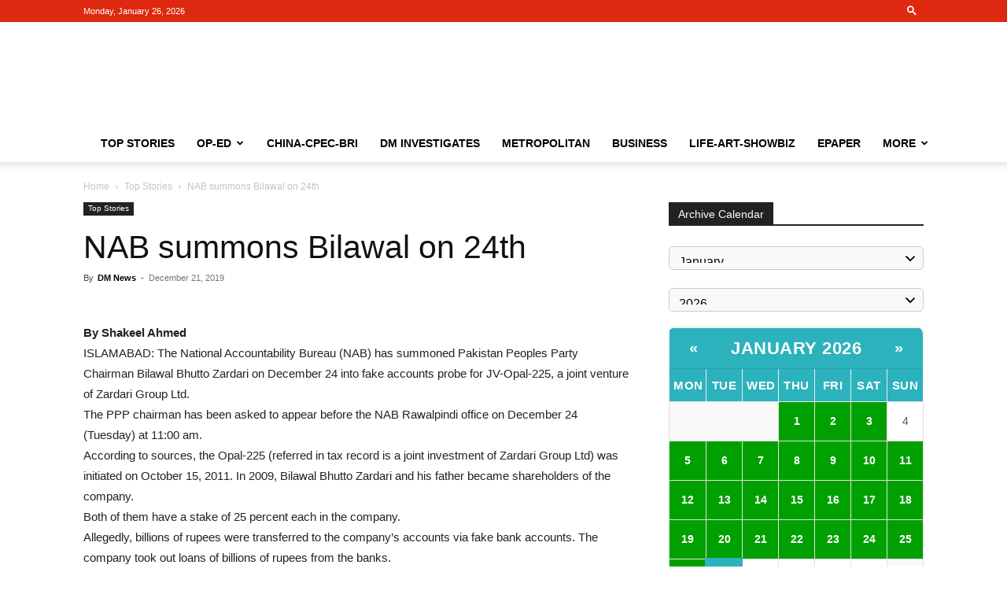

--- FILE ---
content_type: text/html; charset=UTF-8
request_url: https://tdminews.com/nab-summons-bilawal-on-24th/
body_size: 139362
content:
<!doctype html >
<!--[if IE 8]>    <html class="ie8" lang="en"> <![endif]-->
<!--[if IE 9]>    <html class="ie9" lang="en"> <![endif]-->
<!--[if gt IE 8]><!--> <html lang="en-US"> <!--<![endif]-->
<head>
    <title>NAB summons Bilawal on 24th | Daily Mail Pakistan</title>
    <meta charset="UTF-8" />
    <meta name="viewport" content="width=device-width, initial-scale=1.0">
    <link rel="pingback" href="https://tdminews.com/xmlrpc.php" />
    <meta name='robots' content='max-image-preview:large' />
	<style>img:is([sizes="auto" i], [sizes^="auto," i]) { contain-intrinsic-size: 3000px 1500px }</style>
	<link rel='dns-prefetch' href='//platform-api.sharethis.com' />
<link rel="alternate" type="application/rss+xml" title="Daily Mail Pakistan &raquo; Feed" href="https://tdminews.com/feed/" />
<link rel="alternate" type="application/rss+xml" title="Daily Mail Pakistan &raquo; Comments Feed" href="https://tdminews.com/comments/feed/" />
<link rel="alternate" type="application/rss+xml" title="Daily Mail Pakistan &raquo; NAB summons Bilawal on 24th Comments Feed" href="https://tdminews.com/nab-summons-bilawal-on-24th/feed/" />
<script type="text/javascript">
/* <![CDATA[ */
window._wpemojiSettings = {"baseUrl":"https:\/\/s.w.org\/images\/core\/emoji\/16.0.1\/72x72\/","ext":".png","svgUrl":"https:\/\/s.w.org\/images\/core\/emoji\/16.0.1\/svg\/","svgExt":".svg","source":{"concatemoji":"https:\/\/tdminews.com\/wp-includes\/js\/wp-emoji-release.min.js?ver=6.8.3"}};
/*! This file is auto-generated */
!function(s,n){var o,i,e;function c(e){try{var t={supportTests:e,timestamp:(new Date).valueOf()};sessionStorage.setItem(o,JSON.stringify(t))}catch(e){}}function p(e,t,n){e.clearRect(0,0,e.canvas.width,e.canvas.height),e.fillText(t,0,0);var t=new Uint32Array(e.getImageData(0,0,e.canvas.width,e.canvas.height).data),a=(e.clearRect(0,0,e.canvas.width,e.canvas.height),e.fillText(n,0,0),new Uint32Array(e.getImageData(0,0,e.canvas.width,e.canvas.height).data));return t.every(function(e,t){return e===a[t]})}function u(e,t){e.clearRect(0,0,e.canvas.width,e.canvas.height),e.fillText(t,0,0);for(var n=e.getImageData(16,16,1,1),a=0;a<n.data.length;a++)if(0!==n.data[a])return!1;return!0}function f(e,t,n,a){switch(t){case"flag":return n(e,"\ud83c\udff3\ufe0f\u200d\u26a7\ufe0f","\ud83c\udff3\ufe0f\u200b\u26a7\ufe0f")?!1:!n(e,"\ud83c\udde8\ud83c\uddf6","\ud83c\udde8\u200b\ud83c\uddf6")&&!n(e,"\ud83c\udff4\udb40\udc67\udb40\udc62\udb40\udc65\udb40\udc6e\udb40\udc67\udb40\udc7f","\ud83c\udff4\u200b\udb40\udc67\u200b\udb40\udc62\u200b\udb40\udc65\u200b\udb40\udc6e\u200b\udb40\udc67\u200b\udb40\udc7f");case"emoji":return!a(e,"\ud83e\udedf")}return!1}function g(e,t,n,a){var r="undefined"!=typeof WorkerGlobalScope&&self instanceof WorkerGlobalScope?new OffscreenCanvas(300,150):s.createElement("canvas"),o=r.getContext("2d",{willReadFrequently:!0}),i=(o.textBaseline="top",o.font="600 32px Arial",{});return e.forEach(function(e){i[e]=t(o,e,n,a)}),i}function t(e){var t=s.createElement("script");t.src=e,t.defer=!0,s.head.appendChild(t)}"undefined"!=typeof Promise&&(o="wpEmojiSettingsSupports",i=["flag","emoji"],n.supports={everything:!0,everythingExceptFlag:!0},e=new Promise(function(e){s.addEventListener("DOMContentLoaded",e,{once:!0})}),new Promise(function(t){var n=function(){try{var e=JSON.parse(sessionStorage.getItem(o));if("object"==typeof e&&"number"==typeof e.timestamp&&(new Date).valueOf()<e.timestamp+604800&&"object"==typeof e.supportTests)return e.supportTests}catch(e){}return null}();if(!n){if("undefined"!=typeof Worker&&"undefined"!=typeof OffscreenCanvas&&"undefined"!=typeof URL&&URL.createObjectURL&&"undefined"!=typeof Blob)try{var e="postMessage("+g.toString()+"("+[JSON.stringify(i),f.toString(),p.toString(),u.toString()].join(",")+"));",a=new Blob([e],{type:"text/javascript"}),r=new Worker(URL.createObjectURL(a),{name:"wpTestEmojiSupports"});return void(r.onmessage=function(e){c(n=e.data),r.terminate(),t(n)})}catch(e){}c(n=g(i,f,p,u))}t(n)}).then(function(e){for(var t in e)n.supports[t]=e[t],n.supports.everything=n.supports.everything&&n.supports[t],"flag"!==t&&(n.supports.everythingExceptFlag=n.supports.everythingExceptFlag&&n.supports[t]);n.supports.everythingExceptFlag=n.supports.everythingExceptFlag&&!n.supports.flag,n.DOMReady=!1,n.readyCallback=function(){n.DOMReady=!0}}).then(function(){return e}).then(function(){var e;n.supports.everything||(n.readyCallback(),(e=n.source||{}).concatemoji?t(e.concatemoji):e.wpemoji&&e.twemoji&&(t(e.twemoji),t(e.wpemoji)))}))}((window,document),window._wpemojiSettings);
/* ]]> */
</script>
<style id='wp-emoji-styles-inline-css' type='text/css'>

	img.wp-smiley, img.emoji {
		display: inline !important;
		border: none !important;
		box-shadow: none !important;
		height: 1em !important;
		width: 1em !important;
		margin: 0 0.07em !important;
		vertical-align: -0.1em !important;
		background: none !important;
		padding: 0 !important;
	}
</style>
<link rel='stylesheet' id='wp-block-library-css' href='https://tdminews.com/wp-includes/css/dist/block-library/style.min.css?ver=6.8.3' type='text/css' media='all' />
<style id='classic-theme-styles-inline-css' type='text/css'>
/*! This file is auto-generated */
.wp-block-button__link{color:#fff;background-color:#32373c;border-radius:9999px;box-shadow:none;text-decoration:none;padding:calc(.667em + 2px) calc(1.333em + 2px);font-size:1.125em}.wp-block-file__button{background:#32373c;color:#fff;text-decoration:none}
</style>
<style id='global-styles-inline-css' type='text/css'>
:root{--wp--preset--aspect-ratio--square: 1;--wp--preset--aspect-ratio--4-3: 4/3;--wp--preset--aspect-ratio--3-4: 3/4;--wp--preset--aspect-ratio--3-2: 3/2;--wp--preset--aspect-ratio--2-3: 2/3;--wp--preset--aspect-ratio--16-9: 16/9;--wp--preset--aspect-ratio--9-16: 9/16;--wp--preset--color--black: #000000;--wp--preset--color--cyan-bluish-gray: #abb8c3;--wp--preset--color--white: #ffffff;--wp--preset--color--pale-pink: #f78da7;--wp--preset--color--vivid-red: #cf2e2e;--wp--preset--color--luminous-vivid-orange: #ff6900;--wp--preset--color--luminous-vivid-amber: #fcb900;--wp--preset--color--light-green-cyan: #7bdcb5;--wp--preset--color--vivid-green-cyan: #00d084;--wp--preset--color--pale-cyan-blue: #8ed1fc;--wp--preset--color--vivid-cyan-blue: #0693e3;--wp--preset--color--vivid-purple: #9b51e0;--wp--preset--gradient--vivid-cyan-blue-to-vivid-purple: linear-gradient(135deg,rgba(6,147,227,1) 0%,rgb(155,81,224) 100%);--wp--preset--gradient--light-green-cyan-to-vivid-green-cyan: linear-gradient(135deg,rgb(122,220,180) 0%,rgb(0,208,130) 100%);--wp--preset--gradient--luminous-vivid-amber-to-luminous-vivid-orange: linear-gradient(135deg,rgba(252,185,0,1) 0%,rgba(255,105,0,1) 100%);--wp--preset--gradient--luminous-vivid-orange-to-vivid-red: linear-gradient(135deg,rgba(255,105,0,1) 0%,rgb(207,46,46) 100%);--wp--preset--gradient--very-light-gray-to-cyan-bluish-gray: linear-gradient(135deg,rgb(238,238,238) 0%,rgb(169,184,195) 100%);--wp--preset--gradient--cool-to-warm-spectrum: linear-gradient(135deg,rgb(74,234,220) 0%,rgb(151,120,209) 20%,rgb(207,42,186) 40%,rgb(238,44,130) 60%,rgb(251,105,98) 80%,rgb(254,248,76) 100%);--wp--preset--gradient--blush-light-purple: linear-gradient(135deg,rgb(255,206,236) 0%,rgb(152,150,240) 100%);--wp--preset--gradient--blush-bordeaux: linear-gradient(135deg,rgb(254,205,165) 0%,rgb(254,45,45) 50%,rgb(107,0,62) 100%);--wp--preset--gradient--luminous-dusk: linear-gradient(135deg,rgb(255,203,112) 0%,rgb(199,81,192) 50%,rgb(65,88,208) 100%);--wp--preset--gradient--pale-ocean: linear-gradient(135deg,rgb(255,245,203) 0%,rgb(182,227,212) 50%,rgb(51,167,181) 100%);--wp--preset--gradient--electric-grass: linear-gradient(135deg,rgb(202,248,128) 0%,rgb(113,206,126) 100%);--wp--preset--gradient--midnight: linear-gradient(135deg,rgb(2,3,129) 0%,rgb(40,116,252) 100%);--wp--preset--font-size--small: 11px;--wp--preset--font-size--medium: 20px;--wp--preset--font-size--large: 32px;--wp--preset--font-size--x-large: 42px;--wp--preset--font-size--regular: 15px;--wp--preset--font-size--larger: 50px;--wp--preset--spacing--20: 0.44rem;--wp--preset--spacing--30: 0.67rem;--wp--preset--spacing--40: 1rem;--wp--preset--spacing--50: 1.5rem;--wp--preset--spacing--60: 2.25rem;--wp--preset--spacing--70: 3.38rem;--wp--preset--spacing--80: 5.06rem;--wp--preset--shadow--natural: 6px 6px 9px rgba(0, 0, 0, 0.2);--wp--preset--shadow--deep: 12px 12px 50px rgba(0, 0, 0, 0.4);--wp--preset--shadow--sharp: 6px 6px 0px rgba(0, 0, 0, 0.2);--wp--preset--shadow--outlined: 6px 6px 0px -3px rgba(255, 255, 255, 1), 6px 6px rgba(0, 0, 0, 1);--wp--preset--shadow--crisp: 6px 6px 0px rgba(0, 0, 0, 1);}:where(.is-layout-flex){gap: 0.5em;}:where(.is-layout-grid){gap: 0.5em;}body .is-layout-flex{display: flex;}.is-layout-flex{flex-wrap: wrap;align-items: center;}.is-layout-flex > :is(*, div){margin: 0;}body .is-layout-grid{display: grid;}.is-layout-grid > :is(*, div){margin: 0;}:where(.wp-block-columns.is-layout-flex){gap: 2em;}:where(.wp-block-columns.is-layout-grid){gap: 2em;}:where(.wp-block-post-template.is-layout-flex){gap: 1.25em;}:where(.wp-block-post-template.is-layout-grid){gap: 1.25em;}.has-black-color{color: var(--wp--preset--color--black) !important;}.has-cyan-bluish-gray-color{color: var(--wp--preset--color--cyan-bluish-gray) !important;}.has-white-color{color: var(--wp--preset--color--white) !important;}.has-pale-pink-color{color: var(--wp--preset--color--pale-pink) !important;}.has-vivid-red-color{color: var(--wp--preset--color--vivid-red) !important;}.has-luminous-vivid-orange-color{color: var(--wp--preset--color--luminous-vivid-orange) !important;}.has-luminous-vivid-amber-color{color: var(--wp--preset--color--luminous-vivid-amber) !important;}.has-light-green-cyan-color{color: var(--wp--preset--color--light-green-cyan) !important;}.has-vivid-green-cyan-color{color: var(--wp--preset--color--vivid-green-cyan) !important;}.has-pale-cyan-blue-color{color: var(--wp--preset--color--pale-cyan-blue) !important;}.has-vivid-cyan-blue-color{color: var(--wp--preset--color--vivid-cyan-blue) !important;}.has-vivid-purple-color{color: var(--wp--preset--color--vivid-purple) !important;}.has-black-background-color{background-color: var(--wp--preset--color--black) !important;}.has-cyan-bluish-gray-background-color{background-color: var(--wp--preset--color--cyan-bluish-gray) !important;}.has-white-background-color{background-color: var(--wp--preset--color--white) !important;}.has-pale-pink-background-color{background-color: var(--wp--preset--color--pale-pink) !important;}.has-vivid-red-background-color{background-color: var(--wp--preset--color--vivid-red) !important;}.has-luminous-vivid-orange-background-color{background-color: var(--wp--preset--color--luminous-vivid-orange) !important;}.has-luminous-vivid-amber-background-color{background-color: var(--wp--preset--color--luminous-vivid-amber) !important;}.has-light-green-cyan-background-color{background-color: var(--wp--preset--color--light-green-cyan) !important;}.has-vivid-green-cyan-background-color{background-color: var(--wp--preset--color--vivid-green-cyan) !important;}.has-pale-cyan-blue-background-color{background-color: var(--wp--preset--color--pale-cyan-blue) !important;}.has-vivid-cyan-blue-background-color{background-color: var(--wp--preset--color--vivid-cyan-blue) !important;}.has-vivid-purple-background-color{background-color: var(--wp--preset--color--vivid-purple) !important;}.has-black-border-color{border-color: var(--wp--preset--color--black) !important;}.has-cyan-bluish-gray-border-color{border-color: var(--wp--preset--color--cyan-bluish-gray) !important;}.has-white-border-color{border-color: var(--wp--preset--color--white) !important;}.has-pale-pink-border-color{border-color: var(--wp--preset--color--pale-pink) !important;}.has-vivid-red-border-color{border-color: var(--wp--preset--color--vivid-red) !important;}.has-luminous-vivid-orange-border-color{border-color: var(--wp--preset--color--luminous-vivid-orange) !important;}.has-luminous-vivid-amber-border-color{border-color: var(--wp--preset--color--luminous-vivid-amber) !important;}.has-light-green-cyan-border-color{border-color: var(--wp--preset--color--light-green-cyan) !important;}.has-vivid-green-cyan-border-color{border-color: var(--wp--preset--color--vivid-green-cyan) !important;}.has-pale-cyan-blue-border-color{border-color: var(--wp--preset--color--pale-cyan-blue) !important;}.has-vivid-cyan-blue-border-color{border-color: var(--wp--preset--color--vivid-cyan-blue) !important;}.has-vivid-purple-border-color{border-color: var(--wp--preset--color--vivid-purple) !important;}.has-vivid-cyan-blue-to-vivid-purple-gradient-background{background: var(--wp--preset--gradient--vivid-cyan-blue-to-vivid-purple) !important;}.has-light-green-cyan-to-vivid-green-cyan-gradient-background{background: var(--wp--preset--gradient--light-green-cyan-to-vivid-green-cyan) !important;}.has-luminous-vivid-amber-to-luminous-vivid-orange-gradient-background{background: var(--wp--preset--gradient--luminous-vivid-amber-to-luminous-vivid-orange) !important;}.has-luminous-vivid-orange-to-vivid-red-gradient-background{background: var(--wp--preset--gradient--luminous-vivid-orange-to-vivid-red) !important;}.has-very-light-gray-to-cyan-bluish-gray-gradient-background{background: var(--wp--preset--gradient--very-light-gray-to-cyan-bluish-gray) !important;}.has-cool-to-warm-spectrum-gradient-background{background: var(--wp--preset--gradient--cool-to-warm-spectrum) !important;}.has-blush-light-purple-gradient-background{background: var(--wp--preset--gradient--blush-light-purple) !important;}.has-blush-bordeaux-gradient-background{background: var(--wp--preset--gradient--blush-bordeaux) !important;}.has-luminous-dusk-gradient-background{background: var(--wp--preset--gradient--luminous-dusk) !important;}.has-pale-ocean-gradient-background{background: var(--wp--preset--gradient--pale-ocean) !important;}.has-electric-grass-gradient-background{background: var(--wp--preset--gradient--electric-grass) !important;}.has-midnight-gradient-background{background: var(--wp--preset--gradient--midnight) !important;}.has-small-font-size{font-size: var(--wp--preset--font-size--small) !important;}.has-medium-font-size{font-size: var(--wp--preset--font-size--medium) !important;}.has-large-font-size{font-size: var(--wp--preset--font-size--large) !important;}.has-x-large-font-size{font-size: var(--wp--preset--font-size--x-large) !important;}
:where(.wp-block-post-template.is-layout-flex){gap: 1.25em;}:where(.wp-block-post-template.is-layout-grid){gap: 1.25em;}
:where(.wp-block-columns.is-layout-flex){gap: 2em;}:where(.wp-block-columns.is-layout-grid){gap: 2em;}
:root :where(.wp-block-pullquote){font-size: 1.5em;line-height: 1.6;}
</style>
<link rel='stylesheet' id='share-this-share-buttons-sticky-css' href='https://tdminews.com/wp-content/plugins/sharethis-share-buttons/css/mu-style.css?ver=1754679261' type='text/css' media='all' />
<link rel='stylesheet' id='td-plugin-multi-purpose-css' href='https://tdminews.com/wp-content/plugins/td-composer/td-multi-purpose/style.css?ver=492e3cf54bd42df3b24a3de8e2307cafx' type='text/css' media='all' />
<link rel='stylesheet' id='td-theme-css' href='https://tdminews.com/wp-content/themes/Newspaper/style.css?ver=12.7.1' type='text/css' media='all' />
<style id='td-theme-inline-css' type='text/css'>@media (max-width:767px){.td-header-desktop-wrap{display:none}}@media (min-width:767px){.td-header-mobile-wrap{display:none}}</style>
<link rel='stylesheet' id='td-legacy-framework-front-style-css' href='https://tdminews.com/wp-content/plugins/td-composer/legacy/Newspaper/assets/css/td_legacy_main.css?ver=492e3cf54bd42df3b24a3de8e2307cafx' type='text/css' media='all' />
<link rel='stylesheet' id='td-standard-pack-framework-front-style-css' href='https://tdminews.com/wp-content/plugins/td-standard-pack/Newspaper/assets/css/td_standard_pack_main.css?ver=8ae1459a1d876d507918f73cef68310e' type='text/css' media='all' />
<script type="text/javascript" src="https://tdminews.com/wp-content/plugins/scroll-post-excerpt/scroll-post-excerpt.js?ver=6.8.3" id="scroll-post-excerpt-js"></script>
<script type="text/javascript" src="https://tdminews.com/wp-includes/js/jquery/jquery.min.js?ver=3.7.1" id="jquery-core-js"></script>
<script type="text/javascript" src="https://tdminews.com/wp-includes/js/jquery/jquery-migrate.min.js?ver=3.4.1" id="jquery-migrate-js"></script>
<script type="text/javascript" src="//platform-api.sharethis.com/js/sharethis.js?ver=2.3.6#property=63eb253c1aa47000121cd97a&amp;product=-buttons&amp;source=sharethis-share-buttons-wordpress" id="share-this-share-buttons-mu-js"></script>
<link rel="https://api.w.org/" href="https://tdminews.com/wp-json/" /><link rel="alternate" title="JSON" type="application/json" href="https://tdminews.com/wp-json/wp/v2/posts/85742" /><link rel="EditURI" type="application/rsd+xml" title="RSD" href="https://tdminews.com/xmlrpc.php?rsd" />
<meta name="generator" content="WordPress 6.8.3" />
<link rel="canonical" href="https://tdminews.com/nab-summons-bilawal-on-24th/" />
<link rel='shortlink' href='https://tdminews.com/?p=85742' />
<link rel="alternate" title="oEmbed (JSON)" type="application/json+oembed" href="https://tdminews.com/wp-json/oembed/1.0/embed?url=https%3A%2F%2Ftdminews.com%2Fnab-summons-bilawal-on-24th%2F" />
<link rel="alternate" title="oEmbed (XML)" type="text/xml+oembed" href="https://tdminews.com/wp-json/oembed/1.0/embed?url=https%3A%2F%2Ftdminews.com%2Fnab-summons-bilawal-on-24th%2F&#038;format=xml" />
    <style type="text/css">
        /* General Calendar Table Styling */
        .satej_it_com_ajax-calendar {
            position: relative;
            width: 100%;
            border-collapse: collapse; /* Ensure borders are collapsed */
            border-radius: 8px; /* Rounded corners for the whole table */
            overflow: hidden; /* Ensures border-radius applies to content */
            box-shadow: 0 4px 12px rgba(0, 0, 0, 0.1); /* Subtle shadow for depth */
            background-color: #ffffff; /* White background for the calendar body */
            table-layout: fixed; /* Crucial for equal column widths */
        }

        /* Table Headers (Weekdays) */
        .satej_it_com_ajax-calendar th {
            background-color: #2cb2bc; /* Consistent background */
            color: #FFFFFF;
            font-weight: 600; /* Slightly bolder for emphasis */
            padding: 10px 5px; /* Increased padding for better spacing */
            text-align: center;
            font-size: 15px; /* Slightly adjusted font size */
            text-transform: uppercase; /* Make weekdays uppercase */
            letter-spacing: 0.5px;
            width: calc(100% / 7); /* Distribute width equally among 7 columns */
        }

        /* Specific top-left and top-right th for rounded corners */
        .satej_it_com_ajax-calendar thead tr:first-child th:first-child {
            border-top-left-radius: 8px;
        }
        .satej_it_com_ajax-calendar thead tr:first-child th:last-child {
            border-top-right-radius: 8px;
        }

        /* Table Cells (Days) */
        .satej_it_com_ajax-calendar td {
            border: 1px solid #e0e0e0; /* Lighter border color */
            padding: 0; /* Remove default padding from td, let inner elements handle it */
            vertical-align: middle; /* Vertically center content */
            height: 50px; /* Give cells a consistent height */
        }

        /* Links for days with posts */
        .satej_it_com_ajax-calendar tbody td a.has-post {
            background-color: #00a000; /* A slightly brighter green */
            color: #FFFFFF;
            display: flex; /* Keep flex for inner centering */
            align-items: center; /* Vertically center content */
            justify-content: center; /* Horizontally center content */
            padding: 6px 0;
            width: 100%;
            height: 100%; /* Make the link fill the cell */
            text-decoration: none; /* Remove underline */
            font-weight: bold;
            transition: background-color 0.2s ease-in-out; /* Smooth transition on hover */
        }

        .satej_it_com_ajax-calendar tbody td a.has-post:hover {
            background-color: #006400; /* Darker green on hover */
        }

        /* Spans for days without posts */
        .satej_it_com_ajax-calendar span.no-post {
            display: flex; /* Keep flex for inner centering */
            align-items: center; /* Vertically center content */
            justify-content: center; /* Horizontally center content */
            padding: 6px 0;
            width: 100%;
            height: 100%; /* Make the span fill the cell */
            color: #555555; /* Softer text color for days without posts */
        }

        /* Padding cells (empty cells) */
        .satej_it_com_ajax-calendar .pad {
            background-color: #f9f9f9; /* Slightly different background for padding cells */
        }

        /* Today's Date Styling */
        .satej_it_com_ajax-calendar td.today {
            border: 2px solid #2cb2bc; /* More prominent border for today */
        }

        .satej_it_com_ajax-calendar td.today a,
        .satej_it_com_ajax-calendar td.today span {
            background-color: #2cb2bc !important; /* Keep important to override other backgrounds */
            color: #FFFFFF;
            font-weight: bold;
        }

        /* Navigation (Top) */
        .satej_it_com_ajax-calendar .calendar-nav-top {
            background-color: #2cb2bc; /* Consistent background */
            padding: 10px 0; /* Add padding */
            border-bottom: 1px solid #259fa8; /* Subtle separator */
        }

        .satej_it_com_ajax-calendar .calendar-nav-top div {
            display: flex;
            justify-content: space-between; /* Changed to space-between for better distribution */
            align-items: center;
            padding: 0 15px; /* Add horizontal padding inside the nav */
        }

        .satej_it_com_ajax-calendar .calendar-nav-top a {
            color: #FFFFFF;
            font-size: 20px; /* Slightly smaller for better balance */
            text-decoration: none;
            padding: 5px 10px;
            border-radius: 4px;
            transition: background-color 0.2s ease-in-out;
        }

        .satej_it_com_ajax-calendar .calendar-nav-top a:hover {
            background-color: rgba(255, 255, 255, 0.2); /* Subtle hover effect */
        }

        .satej_it_com_ajax-calendar .calendar-nav-top .current-month-link {
            font-size: 22px; /* Emphasize current month */
            font-weight: bold;
            color: #FFFFFF;
            text-decoration: none;
            cursor: pointer; /* Indicate it's clickable */
        }

        /* Navigation (Bottom) */
        .satej_it_com_ajax-calendar tfoot td {
            border: none; /* Remove borders from footer cells */
            padding: 0; /* Remove default padding */
        }

        .satej_it_com_ajax-calendar tfoot td a {
            background-color: #2cb2bc; /* Consistent background */
            color: #FFFFFF;
            display: block;
            padding: 10px 0; /* More padding for better touch targets */
            width: 100% !important;
            text-decoration: none;
            font-weight: bold;
            transition: background-color 0.2s ease-in-out;
        }

        .satej_it_com_ajax-calendar tfoot td a:hover {
            background-color: #259fa8; /* Slightly darker on hover */
        }

        .satej_it_com_ajax-calendar tfoot .nav-prev {
            text-align: left;
            border-bottom-left-radius: 8px; /* Rounded corner */
            overflow: hidden; /* Ensure radius applies */
        }

        .satej_it_com_ajax-calendar tfoot .nav-next {
            text-align: right;
            border-bottom-right-radius: 8px; /* Rounded corner */
            overflow: hidden; /* Ensure radius applies */
        }

        .satej_it_com_ajax-calendar tfoot .nav-prev a {
            padding-left: 15px; /* Adjust padding for text alignment */
        }

        .satej_it_com_ajax-calendar tfoot .nav-next a {
            padding-right: 15px; /* Adjust padding for text alignment */
        }


        /* Dropdown Selectors */
        #ajax_ac_widget .select_ca {
            margin-bottom: 10px; /* Add some space below dropdowns */
            display: flex; /* Use flexbox for better alignment of dropdowns */
            justify-content: space-between; /* Distribute items */
            gap: 10px; /* Space between dropdowns */
            flex-wrap: wrap; /* Allow wrapping on small screens */
        }

        #ajax_ac_widget #my_month,
        #ajax_ac_widget #my_year {
            /* Remove floats as flexbox is used on parent */
            float: none;
            flex-grow: 1; /* Allow dropdowns to grow and fill space */
            padding: 8px 12px;
            border: 1px solid #ccc;
            border-radius: 5px;
            background-color: #f9f9f9;
            font-size: 16px;
            cursor: pointer;
            -webkit-appearance: none; /* Remove default dropdown arrow */
            -moz-appearance: none;
            appearance: none;
            background-image: url('data:image/svg+xml;charset=US-ASCII,%3Csvg%20xmlns%3D%22http%3A%2F%2Fwww.w3.org%2F2000%2Fsvg%22%20width%3D%22292.4%22%20height%3D%22292.4%22%3E%3Cpath%20fill%3D%22%23000%22%20d%3D%22M287%2C114.7L158.4%2C243.3c-2.8%2C2.8-6.1%2C4.2-9.5%2C4.2s-6.7-1.4-9.5-4.2L5.4%2C114.7C2.6%2C111.9%2C1.2%2C108.6%2C1.2%2C105.2s1.4-6.7%2C4.2-9.5l14.7-14.7c2.8-2.8%2C6.1-4.2%2C9.5-4.2s6.7%2C1.4%2C9.5%2C4.2l111.2%2C111.2L253.3%2C81c2.8-2.8%2C6.1-4.2%2C9.5-4.2s6.7%2C1.4%2C9.5%2C4.2l14.7%2C14.7c2.8%2C2.8%2C4.2%2C6.1%2C4.2%2C9.5S289.8%2C111.9%2C287%2C114.7z%22%2F%3E%3C%2Fsvg%3E');
            background-repeat: no-repeat;
            background-position: right 10px center;
            background-size: 12px;
            padding-right: 30px; /* Make space for the custom arrow */
        }

        /* Clearfix for floats (if still needed, though flexbox mitigates) */
        .clear {
            clear: both;
        }

        /* Loading Indicator */
        .aj-loging {
            position: absolute;
            top: 0; /* Cover the whole calendar area */
            left: 0;
            width: 100%;
            height: 100%;
            background-color: rgba(255, 255, 255, 0.7); /* Semi-transparent white overlay */
            display: flex; /* Use flexbox to center content */
            align-items: center;
            justify-content: center;
            z-index: 10; /* Ensure it's on top */
            border-radius: 8px; /* Match calendar border-radius */
        }

        .aj-loging img {
            max-width: 50px; /* Adjust size of loading GIF */
            max-height: 50px;
        }
    </style>
    
<!-- JS generated by theme -->

<script type="text/javascript" id="td-generated-header-js">
    
    

	    var tdBlocksArray = []; //here we store all the items for the current page

	    // td_block class - each ajax block uses a object of this class for requests
	    function tdBlock() {
		    this.id = '';
		    this.block_type = 1; //block type id (1-234 etc)
		    this.atts = '';
		    this.td_column_number = '';
		    this.td_current_page = 1; //
		    this.post_count = 0; //from wp
		    this.found_posts = 0; //from wp
		    this.max_num_pages = 0; //from wp
		    this.td_filter_value = ''; //current live filter value
		    this.is_ajax_running = false;
		    this.td_user_action = ''; // load more or infinite loader (used by the animation)
		    this.header_color = '';
		    this.ajax_pagination_infinite_stop = ''; //show load more at page x
	    }

        // td_js_generator - mini detector
        ( function () {
            var htmlTag = document.getElementsByTagName("html")[0];

	        if ( navigator.userAgent.indexOf("MSIE 10.0") > -1 ) {
                htmlTag.className += ' ie10';
            }

            if ( !!navigator.userAgent.match(/Trident.*rv\:11\./) ) {
                htmlTag.className += ' ie11';
            }

	        if ( navigator.userAgent.indexOf("Edge") > -1 ) {
                htmlTag.className += ' ieEdge';
            }

            if ( /(iPad|iPhone|iPod)/g.test(navigator.userAgent) ) {
                htmlTag.className += ' td-md-is-ios';
            }

            var user_agent = navigator.userAgent.toLowerCase();
            if ( user_agent.indexOf("android") > -1 ) {
                htmlTag.className += ' td-md-is-android';
            }

            if ( -1 !== navigator.userAgent.indexOf('Mac OS X')  ) {
                htmlTag.className += ' td-md-is-os-x';
            }

            if ( /chrom(e|ium)/.test(navigator.userAgent.toLowerCase()) ) {
               htmlTag.className += ' td-md-is-chrome';
            }

            if ( -1 !== navigator.userAgent.indexOf('Firefox') ) {
                htmlTag.className += ' td-md-is-firefox';
            }

            if ( -1 !== navigator.userAgent.indexOf('Safari') && -1 === navigator.userAgent.indexOf('Chrome') ) {
                htmlTag.className += ' td-md-is-safari';
            }

            if( -1 !== navigator.userAgent.indexOf('IEMobile') ){
                htmlTag.className += ' td-md-is-iemobile';
            }

        })();

        var tdLocalCache = {};

        ( function () {
            "use strict";

            tdLocalCache = {
                data: {},
                remove: function (resource_id) {
                    delete tdLocalCache.data[resource_id];
                },
                exist: function (resource_id) {
                    return tdLocalCache.data.hasOwnProperty(resource_id) && tdLocalCache.data[resource_id] !== null;
                },
                get: function (resource_id) {
                    return tdLocalCache.data[resource_id];
                },
                set: function (resource_id, cachedData) {
                    tdLocalCache.remove(resource_id);
                    tdLocalCache.data[resource_id] = cachedData;
                }
            };
        })();

    
    
var td_viewport_interval_list=[{"limitBottom":767,"sidebarWidth":228},{"limitBottom":1018,"sidebarWidth":300},{"limitBottom":1140,"sidebarWidth":324}];
var td_animation_stack_effect="type0";
var tds_animation_stack=true;
var td_animation_stack_specific_selectors=".entry-thumb, img, .td-lazy-img";
var td_animation_stack_general_selectors=".td-animation-stack img, .td-animation-stack .entry-thumb, .post img, .td-animation-stack .td-lazy-img";
var tds_general_modal_image="yes";
var tdc_is_installed="yes";
var tdc_domain_active=false;
var td_ajax_url="https:\/\/tdminews.com\/wp-admin\/admin-ajax.php?td_theme_name=Newspaper&v=12.7.1";
var td_get_template_directory_uri="https:\/\/tdminews.com\/wp-content\/plugins\/td-composer\/legacy\/common";
var tds_snap_menu="snap";
var tds_logo_on_sticky="";
var tds_header_style="10";
var td_please_wait="Please wait...";
var td_email_user_pass_incorrect="User or password incorrect!";
var td_email_user_incorrect="Email or username incorrect!";
var td_email_incorrect="Email incorrect!";
var td_user_incorrect="Username incorrect!";
var td_email_user_empty="Email or username empty!";
var td_pass_empty="Pass empty!";
var td_pass_pattern_incorrect="Invalid Pass Pattern!";
var td_retype_pass_incorrect="Retyped Pass incorrect!";
var tds_more_articles_on_post_enable="";
var tds_more_articles_on_post_time_to_wait="";
var tds_more_articles_on_post_pages_distance_from_top=0;
var tds_captcha="";
var tds_theme_color_site_wide="#de2910";
var tds_smart_sidebar="";
var tdThemeName="Newspaper";
var tdThemeNameWl="Newspaper";
var td_magnific_popup_translation_tPrev="Previous (Left arrow key)";
var td_magnific_popup_translation_tNext="Next (Right arrow key)";
var td_magnific_popup_translation_tCounter="%curr% of %total%";
var td_magnific_popup_translation_ajax_tError="The content from %url% could not be loaded.";
var td_magnific_popup_translation_image_tError="The image #%curr% could not be loaded.";
var tdBlockNonce="51cbd4c0a2";
var tdMobileMenu="enabled";
var tdMobileSearch="enabled";
var tdsDateFormat="l, F j, Y";
var tdDateNamesI18n={"month_names":["January","February","March","April","May","June","July","August","September","October","November","December"],"month_names_short":["Jan","Feb","Mar","Apr","May","Jun","Jul","Aug","Sep","Oct","Nov","Dec"],"day_names":["Sunday","Monday","Tuesday","Wednesday","Thursday","Friday","Saturday"],"day_names_short":["Sun","Mon","Tue","Wed","Thu","Fri","Sat"]};
var tdb_modal_confirm="Save";
var tdb_modal_cancel="Cancel";
var tdb_modal_confirm_alt="Yes";
var tdb_modal_cancel_alt="No";
var td_deploy_mode="deploy";
var td_ad_background_click_link="";
var td_ad_background_click_target="";
</script>


<!-- Header style compiled by theme -->

<style>.td-menu-background,.td-search-background{background-image:url('http://dailymailpk.com/wp-content/uploads/2019/12/mobile-bg.jpg')}.white-popup-block:before{background-image:url('http://dailymailpk.com/wp-content/uploads/2019/12/login-mod.jpg')}:root{--td_theme_color:#de2910;--td_slider_text:rgba(222,41,16,0.7);--td_mobile_menu_color:#de2910;--td_mobile_gradient_one_mob:rgba(0,0,0,0.5);--td_mobile_gradient_two_mob:rgba(0,0,0,0.6)}.td-header-style-12 .td-header-menu-wrap-full,.td-header-style-12 .td-affix,.td-grid-style-1.td-hover-1 .td-big-grid-post:hover .td-post-category,.td-grid-style-5.td-hover-1 .td-big-grid-post:hover .td-post-category,.td_category_template_3 .td-current-sub-category,.td_category_template_8 .td-category-header .td-category a.td-current-sub-category,.td_category_template_4 .td-category-siblings .td-category a:hover,.td_block_big_grid_9.td-grid-style-1 .td-post-category,.td_block_big_grid_9.td-grid-style-5 .td-post-category,.td-grid-style-6.td-hover-1 .td-module-thumb:after,.tdm-menu-active-style5 .td-header-menu-wrap .sf-menu>.current-menu-item>a,.tdm-menu-active-style5 .td-header-menu-wrap .sf-menu>.current-menu-ancestor>a,.tdm-menu-active-style5 .td-header-menu-wrap .sf-menu>.current-category-ancestor>a,.tdm-menu-active-style5 .td-header-menu-wrap .sf-menu>li>a:hover,.tdm-menu-active-style5 .td-header-menu-wrap .sf-menu>.sfHover>a{background-color:#de2910}.td_mega_menu_sub_cats .cur-sub-cat,.td-mega-span h3 a:hover,.td_mod_mega_menu:hover .entry-title a,.header-search-wrap .result-msg a:hover,.td-header-top-menu .td-drop-down-search .td_module_wrap:hover .entry-title a,.td-header-top-menu .td-icon-search:hover,.td-header-wrap .result-msg a:hover,.top-header-menu li a:hover,.top-header-menu .current-menu-item>a,.top-header-menu .current-menu-ancestor>a,.top-header-menu .current-category-ancestor>a,.td-social-icon-wrap>a:hover,.td-header-sp-top-widget .td-social-icon-wrap a:hover,.td_mod_related_posts:hover h3>a,.td-post-template-11 .td-related-title .td-related-left:hover,.td-post-template-11 .td-related-title .td-related-right:hover,.td-post-template-11 .td-related-title .td-cur-simple-item,.td-post-template-11 .td_block_related_posts .td-next-prev-wrap a:hover,.td-category-header .td-pulldown-category-filter-link:hover,.td-category-siblings .td-subcat-dropdown a:hover,.td-category-siblings .td-subcat-dropdown a.td-current-sub-category,.footer-text-wrap .footer-email-wrap a,.footer-social-wrap a:hover,.td_module_17 .td-read-more a:hover,.td_module_18 .td-read-more a:hover,.td_module_19 .td-post-author-name a:hover,.td-pulldown-syle-2 .td-subcat-dropdown:hover .td-subcat-more span,.td-pulldown-syle-2 .td-subcat-dropdown:hover .td-subcat-more i,.td-pulldown-syle-3 .td-subcat-dropdown:hover .td-subcat-more span,.td-pulldown-syle-3 .td-subcat-dropdown:hover .td-subcat-more i,.tdm-menu-active-style3 .tdm-header.td-header-wrap .sf-menu>.current-category-ancestor>a,.tdm-menu-active-style3 .tdm-header.td-header-wrap .sf-menu>.current-menu-ancestor>a,.tdm-menu-active-style3 .tdm-header.td-header-wrap .sf-menu>.current-menu-item>a,.tdm-menu-active-style3 .tdm-header.td-header-wrap .sf-menu>.sfHover>a,.tdm-menu-active-style3 .tdm-header.td-header-wrap .sf-menu>li>a:hover{color:#de2910}.td-mega-menu-page .wpb_content_element ul li a:hover,.td-theme-wrap .td-aj-search-results .td_module_wrap:hover .entry-title a,.td-theme-wrap .header-search-wrap .result-msg a:hover{color:#de2910!important}.td_category_template_8 .td-category-header .td-category a.td-current-sub-category,.td_category_template_4 .td-category-siblings .td-category a:hover,.tdm-menu-active-style4 .tdm-header .sf-menu>.current-menu-item>a,.tdm-menu-active-style4 .tdm-header .sf-menu>.current-menu-ancestor>a,.tdm-menu-active-style4 .tdm-header .sf-menu>.current-category-ancestor>a,.tdm-menu-active-style4 .tdm-header .sf-menu>li>a:hover,.tdm-menu-active-style4 .tdm-header .sf-menu>.sfHover>a{border-color:#de2910}.td-header-wrap .td-header-top-menu-full,.td-header-wrap .top-header-menu .sub-menu,.tdm-header-style-1.td-header-wrap .td-header-top-menu-full,.tdm-header-style-1.td-header-wrap .top-header-menu .sub-menu,.tdm-header-style-2.td-header-wrap .td-header-top-menu-full,.tdm-header-style-2.td-header-wrap .top-header-menu .sub-menu,.tdm-header-style-3.td-header-wrap .td-header-top-menu-full,.tdm-header-style-3.td-header-wrap .top-header-menu .sub-menu{background-color:#de2910}.td-header-style-8 .td-header-top-menu-full{background-color:transparent}.td-header-style-8 .td-header-top-menu-full .td-header-top-menu{background-color:#de2910;padding-left:15px;padding-right:15px}.td-header-wrap .td-header-top-menu-full .td-header-top-menu,.td-header-wrap .td-header-top-menu-full{border-bottom:none}.td-header-top-menu,.td-header-top-menu a,.td-header-wrap .td-header-top-menu-full .td-header-top-menu,.td-header-wrap .td-header-top-menu-full a,.td-header-style-8 .td-header-top-menu,.td-header-style-8 .td-header-top-menu a,.td-header-top-menu .td-drop-down-search .entry-title a{color:#ffffff}.top-header-menu .current-menu-item>a,.top-header-menu .current-menu-ancestor>a,.top-header-menu .current-category-ancestor>a,.top-header-menu li a:hover,.td-header-sp-top-widget .td-icon-search:hover{color:#ffffff}.td-header-wrap .td-header-sp-top-widget .td-icon-font,.td-header-style-7 .td-header-top-menu .td-social-icon-wrap .td-icon-font{color:#ffffff}.td-header-wrap .td-header-sp-top-widget i.td-icon-font:hover{color:#ffffff}.td-theme-wrap .sf-menu .td-normal-menu .sub-menu .td-menu-item>a{color:#de2910}.td-theme-wrap .sf-menu .td-normal-menu .td-menu-item>a:hover,.td-theme-wrap .sf-menu .td-normal-menu .sfHover>a,.td-theme-wrap .sf-menu .td-normal-menu .current-menu-ancestor>a,.td-theme-wrap .sf-menu .td-normal-menu .current-category-ancestor>a,.td-theme-wrap .sf-menu .td-normal-menu .current-menu-item>a{color:#de2910}.td-menu-background,.td-search-background{background-image:url('http://dailymailpk.com/wp-content/uploads/2019/12/mobile-bg.jpg')}.white-popup-block:before{background-image:url('http://dailymailpk.com/wp-content/uploads/2019/12/login-mod.jpg')}:root{--td_theme_color:#de2910;--td_slider_text:rgba(222,41,16,0.7);--td_mobile_menu_color:#de2910;--td_mobile_gradient_one_mob:rgba(0,0,0,0.5);--td_mobile_gradient_two_mob:rgba(0,0,0,0.6)}.td-header-style-12 .td-header-menu-wrap-full,.td-header-style-12 .td-affix,.td-grid-style-1.td-hover-1 .td-big-grid-post:hover .td-post-category,.td-grid-style-5.td-hover-1 .td-big-grid-post:hover .td-post-category,.td_category_template_3 .td-current-sub-category,.td_category_template_8 .td-category-header .td-category a.td-current-sub-category,.td_category_template_4 .td-category-siblings .td-category a:hover,.td_block_big_grid_9.td-grid-style-1 .td-post-category,.td_block_big_grid_9.td-grid-style-5 .td-post-category,.td-grid-style-6.td-hover-1 .td-module-thumb:after,.tdm-menu-active-style5 .td-header-menu-wrap .sf-menu>.current-menu-item>a,.tdm-menu-active-style5 .td-header-menu-wrap .sf-menu>.current-menu-ancestor>a,.tdm-menu-active-style5 .td-header-menu-wrap .sf-menu>.current-category-ancestor>a,.tdm-menu-active-style5 .td-header-menu-wrap .sf-menu>li>a:hover,.tdm-menu-active-style5 .td-header-menu-wrap .sf-menu>.sfHover>a{background-color:#de2910}.td_mega_menu_sub_cats .cur-sub-cat,.td-mega-span h3 a:hover,.td_mod_mega_menu:hover .entry-title a,.header-search-wrap .result-msg a:hover,.td-header-top-menu .td-drop-down-search .td_module_wrap:hover .entry-title a,.td-header-top-menu .td-icon-search:hover,.td-header-wrap .result-msg a:hover,.top-header-menu li a:hover,.top-header-menu .current-menu-item>a,.top-header-menu .current-menu-ancestor>a,.top-header-menu .current-category-ancestor>a,.td-social-icon-wrap>a:hover,.td-header-sp-top-widget .td-social-icon-wrap a:hover,.td_mod_related_posts:hover h3>a,.td-post-template-11 .td-related-title .td-related-left:hover,.td-post-template-11 .td-related-title .td-related-right:hover,.td-post-template-11 .td-related-title .td-cur-simple-item,.td-post-template-11 .td_block_related_posts .td-next-prev-wrap a:hover,.td-category-header .td-pulldown-category-filter-link:hover,.td-category-siblings .td-subcat-dropdown a:hover,.td-category-siblings .td-subcat-dropdown a.td-current-sub-category,.footer-text-wrap .footer-email-wrap a,.footer-social-wrap a:hover,.td_module_17 .td-read-more a:hover,.td_module_18 .td-read-more a:hover,.td_module_19 .td-post-author-name a:hover,.td-pulldown-syle-2 .td-subcat-dropdown:hover .td-subcat-more span,.td-pulldown-syle-2 .td-subcat-dropdown:hover .td-subcat-more i,.td-pulldown-syle-3 .td-subcat-dropdown:hover .td-subcat-more span,.td-pulldown-syle-3 .td-subcat-dropdown:hover .td-subcat-more i,.tdm-menu-active-style3 .tdm-header.td-header-wrap .sf-menu>.current-category-ancestor>a,.tdm-menu-active-style3 .tdm-header.td-header-wrap .sf-menu>.current-menu-ancestor>a,.tdm-menu-active-style3 .tdm-header.td-header-wrap .sf-menu>.current-menu-item>a,.tdm-menu-active-style3 .tdm-header.td-header-wrap .sf-menu>.sfHover>a,.tdm-menu-active-style3 .tdm-header.td-header-wrap .sf-menu>li>a:hover{color:#de2910}.td-mega-menu-page .wpb_content_element ul li a:hover,.td-theme-wrap .td-aj-search-results .td_module_wrap:hover .entry-title a,.td-theme-wrap .header-search-wrap .result-msg a:hover{color:#de2910!important}.td_category_template_8 .td-category-header .td-category a.td-current-sub-category,.td_category_template_4 .td-category-siblings .td-category a:hover,.tdm-menu-active-style4 .tdm-header .sf-menu>.current-menu-item>a,.tdm-menu-active-style4 .tdm-header .sf-menu>.current-menu-ancestor>a,.tdm-menu-active-style4 .tdm-header .sf-menu>.current-category-ancestor>a,.tdm-menu-active-style4 .tdm-header .sf-menu>li>a:hover,.tdm-menu-active-style4 .tdm-header .sf-menu>.sfHover>a{border-color:#de2910}.td-header-wrap .td-header-top-menu-full,.td-header-wrap .top-header-menu .sub-menu,.tdm-header-style-1.td-header-wrap .td-header-top-menu-full,.tdm-header-style-1.td-header-wrap .top-header-menu .sub-menu,.tdm-header-style-2.td-header-wrap .td-header-top-menu-full,.tdm-header-style-2.td-header-wrap .top-header-menu .sub-menu,.tdm-header-style-3.td-header-wrap .td-header-top-menu-full,.tdm-header-style-3.td-header-wrap .top-header-menu .sub-menu{background-color:#de2910}.td-header-style-8 .td-header-top-menu-full{background-color:transparent}.td-header-style-8 .td-header-top-menu-full .td-header-top-menu{background-color:#de2910;padding-left:15px;padding-right:15px}.td-header-wrap .td-header-top-menu-full .td-header-top-menu,.td-header-wrap .td-header-top-menu-full{border-bottom:none}.td-header-top-menu,.td-header-top-menu a,.td-header-wrap .td-header-top-menu-full .td-header-top-menu,.td-header-wrap .td-header-top-menu-full a,.td-header-style-8 .td-header-top-menu,.td-header-style-8 .td-header-top-menu a,.td-header-top-menu .td-drop-down-search .entry-title a{color:#ffffff}.top-header-menu .current-menu-item>a,.top-header-menu .current-menu-ancestor>a,.top-header-menu .current-category-ancestor>a,.top-header-menu li a:hover,.td-header-sp-top-widget .td-icon-search:hover{color:#ffffff}.td-header-wrap .td-header-sp-top-widget .td-icon-font,.td-header-style-7 .td-header-top-menu .td-social-icon-wrap .td-icon-font{color:#ffffff}.td-header-wrap .td-header-sp-top-widget i.td-icon-font:hover{color:#ffffff}.td-theme-wrap .sf-menu .td-normal-menu .sub-menu .td-menu-item>a{color:#de2910}.td-theme-wrap .sf-menu .td-normal-menu .td-menu-item>a:hover,.td-theme-wrap .sf-menu .td-normal-menu .sfHover>a,.td-theme-wrap .sf-menu .td-normal-menu .current-menu-ancestor>a,.td-theme-wrap .sf-menu .td-normal-menu .current-category-ancestor>a,.td-theme-wrap .sf-menu .td-normal-menu .current-menu-item>a{color:#de2910}</style>




<script type="application/ld+json">
    {
        "@context": "https://schema.org",
        "@type": "BreadcrumbList",
        "itemListElement": [
            {
                "@type": "ListItem",
                "position": 1,
                "item": {
                    "@type": "WebSite",
                    "@id": "https://tdminews.com/",
                    "name": "Home"
                }
            },
            {
                "@type": "ListItem",
                "position": 2,
                    "item": {
                    "@type": "WebPage",
                    "@id": "https://tdminews.com/category/top-stories/",
                    "name": "Top Stories"
                }
            }
            ,{
                "@type": "ListItem",
                "position": 3,
                    "item": {
                    "@type": "WebPage",
                    "@id": "https://tdminews.com/nab-summons-bilawal-on-24th/",
                    "name": "NAB summons Bilawal on 24th"                                
                }
            }    
        ]
    }
</script>
<link rel="icon" href="https://tdminews.com/wp-content/uploads/2020/11/cropped-512-4-32x32.jpg" sizes="32x32" />
<link rel="icon" href="https://tdminews.com/wp-content/uploads/2020/11/cropped-512-4-192x192.jpg" sizes="192x192" />
<link rel="apple-touch-icon" href="https://tdminews.com/wp-content/uploads/2020/11/cropped-512-4-180x180.jpg" />
<meta name="msapplication-TileImage" content="https://tdminews.com/wp-content/uploads/2020/11/cropped-512-4-270x270.jpg" />
		<style type="text/css" id="wp-custom-css">
			.td-header-style-10 .td-header-sp-logo img {
    width: 25% !important;
}
.post-views{
	display:none !important;
}		</style>
		
<!-- Button style compiled by theme -->

<style>.tdm-btn-style1{background-color:#de2910}.tdm-btn-style2:before{border-color:#de2910}.tdm-btn-style2{color:#de2910}.tdm-btn-style3{-webkit-box-shadow:0 2px 16px #de2910;-moz-box-shadow:0 2px 16px #de2910;box-shadow:0 2px 16px #de2910}.tdm-btn-style3:hover{-webkit-box-shadow:0 4px 26px #de2910;-moz-box-shadow:0 4px 26px #de2910;box-shadow:0 4px 26px #de2910}</style>

	<style id="tdw-css-placeholder"></style></head>

<body class="wp-singular post-template-default single single-post postid-85742 single-format-standard wp-theme-Newspaper td-standard-pack nab-summons-bilawal-on-24th global-block-template-1 td-animation-stack-type0 td-full-layout" itemscope="itemscope" itemtype="https://schema.org/WebPage">

<div class="td-scroll-up" data-style="style1"><i class="td-icon-menu-up"></i></div>
    <div class="td-menu-background" style="visibility:hidden"></div>
<div id="td-mobile-nav" style="visibility:hidden">
    <div class="td-mobile-container">
        <!-- mobile menu top section -->
        <div class="td-menu-socials-wrap">
            <!-- socials -->
            <div class="td-menu-socials">
                            </div>
            <!-- close button -->
            <div class="td-mobile-close">
                <span><i class="td-icon-close-mobile"></i></span>
            </div>
        </div>

        <!-- login section -->
        
        <!-- menu section -->
        <div class="td-mobile-content">
            <div class="menu-td-demo-header-menu-container"><ul id="menu-td-demo-header-menu" class="td-mobile-main-menu"><li id="menu-item-186" class="menu-item menu-item-type-taxonomy menu-item-object-category current-post-ancestor current-menu-parent current-post-parent menu-item-first menu-item-186"><a href="https://tdminews.com/category/top-stories/">Top Stories</a></li>
<li id="menu-item-187" class="menu-item menu-item-type-taxonomy menu-item-object-category menu-item-has-children menu-item-187"><a href="https://tdminews.com/category/op-ed/">OP-ED<i class="td-icon-menu-right td-element-after"></i></a>
<ul class="sub-menu">
	<li id="menu-item-188" class="menu-item menu-item-type-taxonomy menu-item-object-category menu-item-188"><a href="https://tdminews.com/category/op-ed/editorial/">Editorial</a></li>
	<li id="menu-item-189" class="menu-item menu-item-type-taxonomy menu-item-object-category menu-item-189"><a href="https://tdminews.com/category/op-ed/special-editorial/">Special Editorial</a></li>
	<li id="menu-item-191" class="menu-item menu-item-type-taxonomy menu-item-object-category menu-item-191"><a href="https://tdminews.com/category/op-ed/columns-articles/">Columns &amp; Articles</a></li>
	<li id="menu-item-106493" class="menu-item menu-item-type-taxonomy menu-item-object-category menu-item-106493"><a href="https://tdminews.com/category/special-reports/">Special Reports</a></li>
</ul>
</li>
<li id="menu-item-192" class="menu-item menu-item-type-taxonomy menu-item-object-category menu-item-192"><a href="https://tdminews.com/category/china-cpec-bri/">CHINA-CPEC-BRI</a></li>
<li id="menu-item-185" class="menu-item menu-item-type-taxonomy menu-item-object-category menu-item-185"><a href="https://tdminews.com/category/dm-investigates/">DM Investigates</a></li>
<li id="menu-item-183" class="menu-item menu-item-type-taxonomy menu-item-object-category menu-item-183"><a href="https://tdminews.com/category/metropolitan/">Metropolitan</a></li>
<li id="menu-item-184" class="menu-item menu-item-type-taxonomy menu-item-object-category menu-item-184"><a href="https://tdminews.com/category/business/">Business</a></li>
<li id="menu-item-190" class="menu-item menu-item-type-taxonomy menu-item-object-category menu-item-190"><a href="https://tdminews.com/category/life-art-showbiz/">Life-Art-Showbiz</a></li>
<li id="menu-item-90067" class="menu-item menu-item-type-custom menu-item-object-custom menu-item-90067"><a href="https://tdminews.com/19-07-2025/mobile/index.html">Epaper</a></li>
<li id="menu-item-193" class="menu-item menu-item-type-taxonomy menu-item-object-category menu-item-has-children menu-item-193"><a href="https://tdminews.com/category/national/">More<i class="td-icon-menu-right td-element-after"></i></a>
<ul class="sub-menu">
	<li id="menu-item-89695" class="menu-item menu-item-type-taxonomy menu-item-object-category menu-item-89695"><a href="https://tdminews.com/category/across-pakistan/">Across Pakistan</a></li>
	<li id="menu-item-89696" class="menu-item menu-item-type-taxonomy menu-item-object-category menu-item-89696"><a href="https://tdminews.com/category/across-region/">Across Region</a></li>
	<li id="menu-item-89697" class="menu-item menu-item-type-taxonomy menu-item-object-category menu-item-89697"><a href="https://tdminews.com/category/technology/">Technology</a></li>
	<li id="menu-item-259446" class="menu-item menu-item-type-taxonomy menu-item-object-category menu-item-259446"><a href="https://tdminews.com/category/sports/">Sports</a></li>
	<li id="menu-item-243061" class="menu-item menu-item-type-post_type menu-item-object-page menu-item-243061"><a href="https://tdminews.com/contact-us/">Contact Us</a></li>
</ul>
</li>
</ul></div>        </div>
    </div>

    <!-- register/login section -->
    </div><div class="td-search-background" style="visibility:hidden"></div>
<div class="td-search-wrap-mob" style="visibility:hidden">
	<div class="td-drop-down-search">
		<form method="get" class="td-search-form" action="https://tdminews.com/">
			<!-- close button -->
			<div class="td-search-close">
				<span><i class="td-icon-close-mobile"></i></span>
			</div>
			<div role="search" class="td-search-input">
				<span>Search</span>
				<input id="td-header-search-mob" type="text" value="" name="s" autocomplete="off" />
			</div>
		</form>
		<div id="td-aj-search-mob" class="td-ajax-search-flex"></div>
	</div>
</div>

    <div id="td-outer-wrap" class="td-theme-wrap">
    
        
            <div class="tdc-header-wrap ">

            <!--
Header style 10
-->

<div class="td-header-wrap td-header-style-10 ">
    
            <div class="td-header-top-menu-full td-container-wrap ">
            <div class="td-container td-header-row td-header-top-menu">
                
    <div class="top-bar-style-1">
        
<div class="td-header-sp-top-menu">


	        <div class="td_data_time">
            <div style="visibility:hidden;">

                Tuesday, January 27, 2026
            </div>
        </div>
    </div>
        <div class="td-header-sp-top-widget">
            <div class="td-search-btns-wrap">
            <a id="td-header-search-button" href="#" aria-label="Search" role="button" class="dropdown-toggle " data-toggle="dropdown"><i class="td-icon-search"></i></a>
        </div>


        <div class="td-drop-down-search" aria-labelledby="td-header-search-button">
            <form method="get" class="td-search-form" action="https://tdminews.com/">
                <div role="search" class="td-head-form-search-wrap">
                    <input id="td-header-search" type="text" value="" name="s" autocomplete="off" /><input class="wpb_button wpb_btn-inverse btn" type="submit" id="td-header-search-top" value="Search" />
                </div>
            </form>
            <div id="td-aj-search"></div>
        </div>
    
    
            </div>

    </div>

<!-- LOGIN MODAL -->

                <div id="login-form" class="white-popup-block mfp-hide mfp-with-anim td-login-modal-wrap">
                    <div class="td-login-wrap">
                        <a href="#" aria-label="Back" class="td-back-button"><i class="td-icon-modal-back"></i></a>
                        <div id="td-login-div" class="td-login-form-div td-display-block">
                            <div class="td-login-panel-title">Sign in</div>
                            <div class="td-login-panel-descr">Welcome! Log into your account</div>
                            <div class="td_display_err"></div>
                            <form id="loginForm" action="#" method="post">
                                <div class="td-login-inputs"><input class="td-login-input" autocomplete="username" type="text" name="login_email" id="login_email" value="" required><label for="login_email">your username</label></div>
                                <div class="td-login-inputs"><input class="td-login-input" autocomplete="current-password" type="password" name="login_pass" id="login_pass" value="" required><label for="login_pass">your password</label></div>
                                <input type="button"  name="login_button" id="login_button" class="wpb_button btn td-login-button" value="Login">
                                
                            </form>

                            

                            <div class="td-login-info-text"><a href="#" id="forgot-pass-link">Forgot your password? Get help</a></div>
                            
                            
                            
                            
                        </div>

                        

                         <div id="td-forgot-pass-div" class="td-login-form-div td-display-none">
                            <div class="td-login-panel-title">Password recovery</div>
                            <div class="td-login-panel-descr">Recover your password</div>
                            <div class="td_display_err"></div>
                            <form id="forgotpassForm" action="#" method="post">
                                <div class="td-login-inputs"><input class="td-login-input" type="text" name="forgot_email" id="forgot_email" value="" required><label for="forgot_email">your email</label></div>
                                <input type="button" name="forgot_button" id="forgot_button" class="wpb_button btn td-login-button" value="Send My Password">
                            </form>
                            <div class="td-login-info-text">A password will be e-mailed to you.</div>
                        </div>
                        
                        
                    </div>
                </div>
                            </div>
        </div>
    
    <div class="td-banner-wrap-full td-logo-wrap-full  td-container-wrap ">
        <div class="td-header-sp-logo">
            		<a class="td-main-logo" href="https://tdminews.com/">
			<img class="td-retina-data"  data-retina="https://dailymailnews.pk/wp-content/uploads/2022/11/dailymail-logo-300x69.png" src="https://dailymailnews.pk/wp-content/uploads/2022/11/dailymail-logo-300x69.png" alt=""  width="" height=""/>
			<span class="td-visual-hidden">Daily Mail Pakistan</span>
		</a>
	        </div>
    </div>

	<div class="td-header-menu-wrap-full td-container-wrap td_stretch_content">
        
        <div class="td-header-menu-wrap td-header-gradient td-header-menu-no-search">
			<div class="td-container td-header-row td-header-main-menu">
				<div id="td-header-menu" role="navigation">
        <div id="td-top-mobile-toggle"><a href="#" role="button" aria-label="Menu"><i class="td-icon-font td-icon-mobile"></i></a></div>
        <div class="td-main-menu-logo td-logo-in-header">
                <a class="td-main-logo" href="https://tdminews.com/">
            <img class="td-retina-data" data-retina="https://dailymailnews.pk/wp-content/uploads/2022/11/dailymail-logo-300x69.png" src="https://dailymailnews.pk/wp-content/uploads/2022/11/dailymail-logo-300x69.png" alt=""  width="" height=""/>
        </a>
        </div>
    <div class="menu-td-demo-header-menu-container"><ul id="menu-td-demo-header-menu-1" class="sf-menu"><li class="menu-item menu-item-type-taxonomy menu-item-object-category current-post-ancestor current-menu-parent current-post-parent menu-item-first td-menu-item td-normal-menu menu-item-186"><a href="https://tdminews.com/category/top-stories/">Top Stories</a></li>
<li class="menu-item menu-item-type-taxonomy menu-item-object-category menu-item-has-children td-menu-item td-normal-menu menu-item-187"><a href="https://tdminews.com/category/op-ed/">OP-ED</a>
<ul class="sub-menu">
	<li class="menu-item menu-item-type-taxonomy menu-item-object-category td-menu-item td-normal-menu menu-item-188"><a href="https://tdminews.com/category/op-ed/editorial/">Editorial</a></li>
	<li class="menu-item menu-item-type-taxonomy menu-item-object-category td-menu-item td-normal-menu menu-item-189"><a href="https://tdminews.com/category/op-ed/special-editorial/">Special Editorial</a></li>
	<li class="menu-item menu-item-type-taxonomy menu-item-object-category td-menu-item td-normal-menu menu-item-191"><a href="https://tdminews.com/category/op-ed/columns-articles/">Columns &amp; Articles</a></li>
	<li class="menu-item menu-item-type-taxonomy menu-item-object-category td-menu-item td-normal-menu menu-item-106493"><a href="https://tdminews.com/category/special-reports/">Special Reports</a></li>
</ul>
</li>
<li class="menu-item menu-item-type-taxonomy menu-item-object-category td-menu-item td-normal-menu menu-item-192"><a href="https://tdminews.com/category/china-cpec-bri/">CHINA-CPEC-BRI</a></li>
<li class="menu-item menu-item-type-taxonomy menu-item-object-category td-menu-item td-normal-menu menu-item-185"><a href="https://tdminews.com/category/dm-investigates/">DM Investigates</a></li>
<li class="menu-item menu-item-type-taxonomy menu-item-object-category td-menu-item td-normal-menu menu-item-183"><a href="https://tdminews.com/category/metropolitan/">Metropolitan</a></li>
<li class="menu-item menu-item-type-taxonomy menu-item-object-category td-menu-item td-normal-menu menu-item-184"><a href="https://tdminews.com/category/business/">Business</a></li>
<li class="menu-item menu-item-type-taxonomy menu-item-object-category td-menu-item td-normal-menu menu-item-190"><a href="https://tdminews.com/category/life-art-showbiz/">Life-Art-Showbiz</a></li>
<li class="menu-item menu-item-type-custom menu-item-object-custom td-menu-item td-normal-menu menu-item-90067"><a href="https://tdminews.com/19-07-2025/mobile/index.html">Epaper</a></li>
<li class="menu-item menu-item-type-taxonomy menu-item-object-category menu-item-has-children td-menu-item td-normal-menu menu-item-193"><a href="https://tdminews.com/category/national/">More</a>
<ul class="sub-menu">
	<li class="menu-item menu-item-type-taxonomy menu-item-object-category td-menu-item td-normal-menu menu-item-89695"><a href="https://tdminews.com/category/across-pakistan/">Across Pakistan</a></li>
	<li class="menu-item menu-item-type-taxonomy menu-item-object-category td-menu-item td-normal-menu menu-item-89696"><a href="https://tdminews.com/category/across-region/">Across Region</a></li>
	<li class="menu-item menu-item-type-taxonomy menu-item-object-category td-menu-item td-normal-menu menu-item-89697"><a href="https://tdminews.com/category/technology/">Technology</a></li>
	<li class="menu-item menu-item-type-taxonomy menu-item-object-category td-menu-item td-normal-menu menu-item-259446"><a href="https://tdminews.com/category/sports/">Sports</a></li>
	<li class="menu-item menu-item-type-post_type menu-item-object-page td-menu-item td-normal-menu menu-item-243061"><a href="https://tdminews.com/contact-us/">Contact Us</a></li>
</ul>
</li>
</ul></div></div>


    <div class="td-search-wrapper">
        <div id="td-top-search">
            <!-- Search -->
            <div class="header-search-wrap">
                <div class="dropdown header-search">
                    <a id="td-header-search-button-mob" href="#" role="button" aria-label="Search" class="dropdown-toggle " data-toggle="dropdown"><i class="td-icon-search"></i></a>
                </div>
            </div>
        </div>
    </div>

			</div>
		</div>
	</div>

    
</div>
            </div>

            
    <div class="td-main-content-wrap td-container-wrap">

        <div class="td-container td-post-template-default ">
            <div class="td-crumb-container"><div class="entry-crumbs"><span><a title="" class="entry-crumb" href="https://tdminews.com/">Home</a></span> <i class="td-icon-right td-bread-sep"></i> <span><a title="View all posts in Top Stories" class="entry-crumb" href="https://tdminews.com/category/top-stories/">Top Stories</a></span> <i class="td-icon-right td-bread-sep td-bred-no-url-last"></i> <span class="td-bred-no-url-last">NAB summons Bilawal on 24th</span></div></div>

            <div class="td-pb-row">
                                        <div class="td-pb-span8 td-main-content" role="main">
                            <div class="td-ss-main-content">
                                
    <article id="post-85742" class="post-85742 post type-post status-publish format-standard has-post-thumbnail hentry category-top-stories" itemscope itemtype="https://schema.org/Article">
        <div class="td-post-header">

            <!-- category --><ul class="td-category"><li class="entry-category"><a  href="https://tdminews.com/category/top-stories/">Top Stories</a></li></ul>
            <header class="td-post-title">
                <h1 class="entry-title">NAB summons Bilawal on 24th</h1>
                

                <div class="td-module-meta-info">
                    <!-- author --><div class="td-post-author-name"><div class="td-author-by">By</div> <a href="https://tdminews.com/author/dm-news/">DM News</a><div class="td-author-line"> - </div> </div>                    <!-- date --><span class="td-post-date"><time class="entry-date updated td-module-date" datetime="2019-12-21T03:26:55+05:00" >December 21, 2019</time></span>                    <!-- comments -->                    <!-- views -->                </div>

            </header>

        </div>

        
        <div class="td-post-content tagdiv-type">
            <!-- image --><div class="td-post-featured-image"><a href="" data-caption=""><img width="" height="" class="entry-thumb td-modal-image" src="" alt="" title=""/></a></div>
            <!-- content --><div style="margin-top: 0px; margin-bottom: 0px;" class="sharethis-inline-share-buttons" ></div><p><strong>By Shakeel Ahmed</strong><br />
ISLAMABAD: The National Accountability Bureau (NAB) has summoned Pakistan Peoples Party Chairman Bilawal Bhutto Zardari on December 24 into fake accounts probe for JV-Opal-225, a joint venture of Zardari Group Ltd.<br />
The PPP chairman has been asked to appear before the NAB Rawalpindi office on December 24 (Tuesday) at 11:00 am.<br />
According to sources, the Opal-225 (referred in tax record is a joint investment of Zardari Group Ltd) was initiated on October 15, 2011. In 2009, Bilawal Bhutto Zardari and his father became shareholders of the company.<br />
Both of them have a stake of 25 percent each in the company.<br />
Allegedly, billions of rupees were transferred to the company’s accounts via fake bank accounts. The company took out loans of billions of rupees from the banks.<br />
Earlier, on December 9, the National Accountability Bureau filed eight referencess in the fake bank accounts case in the NAB court.<br />
According to the NAB, reference was lodged against alleged embezzlement in the Sindh Bank funds of worth billions.<br />
More than 20 accused including Bilal Shaikh, Tariq Ahsan and others have been named in the reference, over accusations of awarding loan of worth Rs.29 billion to the OMNI group.<br />
According to the reference Rs.25 bn out of 29bn still have to be repaid. Loan of Rs. 1.184bn was granted to OMNI group via fake companies, while 1.84 billions of rupees<br />
Fake Bank Accounts Case<br />
The anti-graft watchdog is conducting investigations in pursuance of the Supreme Court’s verdict in the fake accounts case wherein it forwarded the joint investigation team (JIT) report with directions to investigate and file references.<br />
Former president Asif Ali Zardari, chairman of the Pakistan People’s Party Bilawal Bhutto-Zardari, his aunt Faryal Talpur, former chief minister Qaim Ali Shah, provincial minister Anwar Siyal, others are among as many as 172 accused in the fake accounts case.<br />
The Islamabad High Court (IHC) had granted bail to former president and Pakistan People’s Party (PPP) co-chairman Asif Ali Zardari on medical grounds.<br />
A two-member special bench of the Islamabad High Court (IHC) comprising Chief Justice IHC, Justice Athar Minallah and Justice Aamir Farooq heard the bail plea of Asif Ali Zardari seeking his release on medical grounds.<br />
The Islamabad High Court (IHC), in its December 17 judgment, had also approved the interim bail of Pakistan People’s Party (PPP) central leader Faryal Talpur in fake bank accounts case.</p>
        </div>

        <footer>
            <!-- post pagination -->            <!-- review -->
            <div class="td-post-source-tags">
                <!-- source via -->                <!-- tags -->            </div>

                        <!-- next prev --><div class="td-block-row td-post-next-prev"><div class="td-block-span6 td-post-prev-post"><div class="td-post-next-prev-content"><span>Previous article</span><a href="https://tdminews.com/blasphemy-case-against-pm-dismissed/">Blasphemy case against PM dismissed</a></div></div><div class="td-next-prev-separator"></div><div class="td-block-span6 td-post-next-post"><div class="td-post-next-prev-content"><span>Next article</span><a href="https://tdminews.com/6-4-quake-jolts-north-pakistan/">6.4 quake jolts North Pakistan</a></div></div></div>            <!-- author box --><div class="author-box-wrap"><a href="https://tdminews.com/author/dm-news/" aria-label="author-photo"><img alt='DM News' src='https://secure.gravatar.com/avatar/?s=96&#038;d=mm&#038;r=g' srcset='https://secure.gravatar.com/avatar/?s=192&#038;d=mm&#038;r=g 2x' class='avatar avatar-96 photo avatar-default' height='96' width='96' decoding='async'/></a><div class="desc"><div class="td-author-name vcard author"><span class="fn"><a href="https://tdminews.com/author/dm-news/">DM News</a></span></div><div class="td-author-description"></div><div class="td-author-social"></div><div class="clearfix"></div></div></div>            <!-- meta --><span class="td-page-meta" itemprop="author" itemscope itemtype="https://schema.org/Person"><meta itemprop="name" content="DM News"><meta itemprop="url" content="https://tdminews.com/author/dm-news/"></span><meta itemprop="datePublished" content="2019-12-21T03:26:55+05:00"><meta itemprop="dateModified" content="2019-12-21T03:26:55+05:00"><meta itemscope itemprop="mainEntityOfPage" itemType="https://schema.org/WebPage" itemid="https://tdminews.com/nab-summons-bilawal-on-24th/"/><span class="td-page-meta" itemprop="publisher" itemscope itemtype="https://schema.org/Organization"><span class="td-page-meta" itemprop="logo" itemscope itemtype="https://schema.org/ImageObject"><meta itemprop="url" content="https://dailymailnews.pk/wp-content/uploads/2022/11/dailymail-logo-300x69.png"></span><meta itemprop="name" content="Daily Mail Pakistan"></span><meta itemprop="headline " content="NAB summons Bilawal on 24th">        </footer>

    </article> <!-- /.post -->

    <div class="td_block_wrap td_block_related_posts tdi_2 td_with_ajax_pagination td-pb-border-top td_block_template_1"  data-td-block-uid="tdi_2" ><script>var block_tdi_2 = new tdBlock();
block_tdi_2.id = "tdi_2";
block_tdi_2.atts = '{"limit":3,"ajax_pagination":"next_prev","live_filter":"cur_post_same_categories","td_ajax_filter_type":"td_custom_related","class":"tdi_2","td_column_number":3,"block_type":"td_block_related_posts","live_filter_cur_post_id":85742,"live_filter_cur_post_author":"6","block_template_id":"","header_color":"","ajax_pagination_infinite_stop":"","offset":"","td_ajax_preloading":"","td_filter_default_txt":"","td_ajax_filter_ids":"","el_class":"","color_preset":"","ajax_pagination_next_prev_swipe":"","border_top":"","css":"","tdc_css":"","tdc_css_class":"tdi_2","tdc_css_class_style":"tdi_2_rand_style"}';
block_tdi_2.td_column_number = "3";
block_tdi_2.block_type = "td_block_related_posts";
block_tdi_2.post_count = "3";
block_tdi_2.found_posts = "24331";
block_tdi_2.header_color = "";
block_tdi_2.ajax_pagination_infinite_stop = "";
block_tdi_2.max_num_pages = "8111";
tdBlocksArray.push(block_tdi_2);
</script><h4 class="td-related-title td-block-title"><a id="tdi_3" class="td-related-left td-cur-simple-item" data-td_filter_value="" data-td_block_id="tdi_2" href="#">RELATED ARTICLES</a><a id="tdi_4" class="td-related-right" data-td_filter_value="td_related_more_from_author" data-td_block_id="tdi_2" href="#">MORE FROM AUTHOR</a></h4><div id=tdi_2 class="td_block_inner">

	<div class="td-related-row">

	<div class="td-related-span4">

        <div class="td_module_related_posts td-animation-stack td_mod_related_posts">
            <div class="td-module-image">
                <div class="td-module-thumb"><a href="https://tdminews.com/gul-plaza-fire-fir-reveals-details-of-deadly-tragedy/"  rel="bookmark" class="td-image-wrap " title="Gul Plaza Fire: FIR reveals details of deadly tragedy" ><img class="entry-thumb" src="[data-uri]" alt="" title="Gul Plaza Fire: FIR reveals details of deadly tragedy" data-type="image_tag" data-img-url="https://tdminews.com/wp-content/uploads/2026/01/646205_1831887_updates-218x150.jpg"  width="218" height="150" /></a></div>                            </div>
            <div class="item-details">
                <h3 class="entry-title td-module-title"><a href="https://tdminews.com/gul-plaza-fire-fir-reveals-details-of-deadly-tragedy/"  rel="bookmark" title="Gul Plaza Fire: FIR reveals details of deadly tragedy">Gul Plaza Fire: FIR reveals details of deadly tragedy</a></h3>            </div>
        </div>
        
	</div> <!-- ./td-related-span4 -->

	<div class="td-related-span4">

        <div class="td_module_related_posts td-animation-stack td_mod_related_posts">
            <div class="td-module-image">
                <div class="td-module-thumb"><a href="https://tdminews.com/gul-plaza-secured-not-sealed-victims-families-allowed-entry-says-south-dc/"  rel="bookmark" class="td-image-wrap " title="Gul Plaza secured, not sealed; victims&#8217; families allowed entry, says South DC" ><img class="entry-thumb" src="[data-uri]" alt="" title="Gul Plaza secured, not sealed; victims&#8217; families allowed entry, says South DC" data-type="image_tag" data-img-url="https://tdminews.com/wp-content/uploads/2026/01/646056_7044881_updates-218x150.jpg"  width="218" height="150" /></a></div>                            </div>
            <div class="item-details">
                <h3 class="entry-title td-module-title"><a href="https://tdminews.com/gul-plaza-secured-not-sealed-victims-families-allowed-entry-says-south-dc/"  rel="bookmark" title="Gul Plaza secured, not sealed; victims&#8217; families allowed entry, says South DC">Gul Plaza secured, not sealed; victims&#8217; families allowed entry, says South DC</a></h3>            </div>
        </div>
        
	</div> <!-- ./td-related-span4 -->

	<div class="td-related-span4">

        <div class="td_module_related_posts td-animation-stack td_mod_related_posts">
            <div class="td-module-image">
                <div class="td-module-thumb"><a href="https://tdminews.com/naqvi-inaugurates-advanced-real-time-passport-monitoring-system-shukra/"  rel="bookmark" class="td-image-wrap " title="Naqvi inaugurates advanced real-time passport monitoring system ‘Shukra’" ><img class="entry-thumb" src="[data-uri]" alt="" title="Naqvi inaugurates advanced real-time passport monitoring system ‘Shukra’" data-type="image_tag" data-img-url="https://tdminews.com/wp-content/uploads/2024/11/Mohsin-Naqvi-218x150.jpg"  width="218" height="150" /></a></div>                            </div>
            <div class="item-details">
                <h3 class="entry-title td-module-title"><a href="https://tdminews.com/naqvi-inaugurates-advanced-real-time-passport-monitoring-system-shukra/"  rel="bookmark" title="Naqvi inaugurates advanced real-time passport monitoring system ‘Shukra’">Naqvi inaugurates advanced real-time passport monitoring system ‘Shukra’</a></h3>            </div>
        </div>
        
	</div> <!-- ./td-related-span4 --></div><!--./row-fluid--></div><div class="td-next-prev-wrap"><a href="#" class="td-ajax-prev-page ajax-page-disabled" aria-label="prev-page" id="prev-page-tdi_2" data-td_block_id="tdi_2"><i class="td-next-prev-icon td-icon-font td-icon-menu-left"></i></a><a href="#"  class="td-ajax-next-page" aria-label="next-page" id="next-page-tdi_2" data-td_block_id="tdi_2"><i class="td-next-prev-icon td-icon-font td-icon-menu-right"></i></a></div></div> <!-- ./block -->
                                </div>
                        </div>
                        <div class="td-pb-span4 td-main-sidebar" role="complementary">
                            <div class="td-ss-main-sidebar">
                                <aside class="td_block_template_1 widget widget_ajax_ac_widget"><h4 class="block-title"><span>Archive Calendar</span></h4><div id="ajax_ac_widget" class="ajax-ac-widget"><div class="select_ca"><select name="month" id="my_month"><option value="01"  selected='selected'>January</option><option value="02" >February</option><option value="03" >March</option><option value="04" >April</option><option value="05" >May</option><option value="06" >June</option><option value="07" >July</option><option value="08" >August</option><option value="09" >September</option><option value="10" >October</option><option value="11" >November</option><option value="12" >December</option></select><select name="Year" id="my_year"><option value="2026"  selected='selected'>2026</option></select></div><!-- .select_ca --><div class="clear" style="clear:both; margin-bottom: 5px;"></div><div class="ajax-calendar"><div class="aj-loging" style="display:none"><img src="https://tdminews.com/wp-content/plugins/ajax-archive-calendar/loading.gif" alt="Loading..." /></div><div id="satej_it_calender"><table id="satej_it_com_my_calendar" class="satej_it_com_ajax-calendar"><thead><tr><th colspan="7" class="calendar-nav calendar-nav-top"><div> <a href="https://tdminews.com/2025/12/" class="prev-month-link" title="Previous month">&laquo;</a><a href="https://tdminews.com/2026/01/" class="current-month-link" title="Current month">January 2026</a><a href="https://tdminews.com/2026/02/" class="next-month-link" title="Next month">&raquo;</a></div> </th></tr><tr>
		<th class="monday" scope="col" title="Monday">Mon</th>
		<th class="tuesday" scope="col" title="Tuesday">Tue</th>
		<th class="wednesday" scope="col" title="Wednesday">Wed</th>
		<th class="thursday" scope="col" title="Thursday">Thu</th>
		<th class="friday" scope="col" title="Friday">Fri</th>
		<th class="saturday" scope="col" title="Saturday">Sat</th>
		<th class="sunday" scope="col" title="Sunday">Sun</th></tr></thead><tbody><tr>
		<td colspan="3" class="pad">&nbsp;</td><td class="day-cell not-today"><a class="has-post" href="https://tdminews.com/2026/01/01/" title="PM appoints Tahir Ashrafi as Coordinator for Religious Harmony, Pakistani Diaspora in Muslim World
PSX opens 2026 higher as KSE-100 breaks 176,000 mark for first time
China looks forward to working with Pakistan thru DPM Dar&#8217;s visit: Lin Jian
Presidents Xi, Putin exchange New Year greetings
Kashgar trade fair inks 19.6m yuan  in deals, spurs BRI cooperation
Survey of five SCO countries shows rising confidence in Chinese modernisation
PLA tests joint combat strength for second day
Communist Party expels former senior Dalian official
China in elite global manufacturing club
Over 3,500 police officers deployed for New Year security
Hajj training for pilgrims from today
Trainee civil servants visit SDPI for policy orientation on governance challenges
PTA asks consumers to use registered SIMs
Funeral prayers for SI, Constable held at Lines HQs
ICT Admin arrests 6,814 for overpricing
IHC orders inquiry into illegal offloading of citizen
UAE to ring in 2026 with record-breaking fireworks, drone shows
Seoul to host New Year countdown event on Gwanghwamun Square
Over 7 Million visitors recorded at Old Doha Port in 2025
AFCON 2025: Morocco cruise through as knockout picture takes shape
DPM Dar to visit Beijing for 7th Pakistan-China Strategic Dialogue
Pakistan welcomes New Year with over Rs10 per litre cut in petrol price
CDF pledges to thwart Indian-sponsored proxies&#8217; &#8216;inimical designs&#8217; in Balochistan
India initiates first high-level contact with Pakistan since May war
Pakistan expresses solidarity with Saudi Arabia, raises concern over renewed violence in Yemen
Aerial firing on New Year&#8217;s Eve in Karachi to be treated as attempted murder
Zohran Mamdani to take over as first Muslim New York mayor under Trump shadow
Nadra to issue facial recognition-based verification certificates from Jan 20
PM Shehbaz, Saudi Crown Prince discuss regional developments, stress peace through dialogue
PM stresses need to maintain peace, stability through diplomacy, dialogue
PM launches Economic Governance Reforms, citing inflation drop to 4.5%, reserves above $21bn
NA speaker meets son, daughter of late Khaleda Zia for condolence
Sadiq, Yunus vow to strengthen Pakistan, Bangladesh ties
Bangladesh Jamaat-e-Islami open to unity govt after Feb vote">1</a></td><td class="day-cell not-today"><a class="has-post" href="https://tdminews.com/2026/01/02/" title="Sindh govt to evacuate, demolish &#8216;dangerous buildings&#8217; in Karachi: minister
DPM Dar reviews preparation for his upcoming visit to China
New Year holiday travel &#038; consumption hit early peak, reflecting China’s economic vitality &#038; resilience
President Xi urges solid work for more progress
China&#8217;s 2025 film industry closes on a $7.4 billion high note
China urges Australia to abide by its political commitments
Under Samburu&#8217;s acacia trees &#038; ancient stars
New power station opens in Shanghai
ECP warns 446 lawmakers over assets&#8217; statement delays
10 arrested, drugs &#038; arms recovered
Pilot launch of NADRA services through e-Sahulat franchises
PTA launches district-level internet licenses
NLPD to host reception of young poet-researcher
SSP Investigations hold meeting on ongoing criminal cases
Qatar museums honors Patrons who have helped shape nation’s collections
IGP praises officers for new year security arrangements
IHC issues judges&#8217; duty roster
Pakistan, India share lists of nuclear installations, prisoners
Mohsin Naqvi extends New Year greetings, highlights Pakistan’s historic 2025 in defense &#038; cricket
2025 proved to be &#8216;year of failures and setbacks&#8217; for India: report
PM stresses new exploration, digitization of oil &#038; gas sector
Member of Iranian security forces killed during protests
Pakistan reiterates support for Yemen’s unity, opposes unilateral steps: FO
27th Amendment: PTI seeks disqualification of Senator Saifullah Abro for defection
Around 40 killed in fire at Swiss ski resort bar, say Swiss officials
Zohran Mamdani becomes first NYC mayor to take oath of office on Holy Quran
Constitutional Court a key to balanced federation, transparent judiciary; Law Minister
Hohohot launches New Year&#8217;s activities
Israeli forces kill one in West Bank over alleged pelting of stones
With approach of New Year, ‘blue cold’ begins hitting northern Saudi Arabia
New Year: CJP reaffirms judiciary’s commitment to accessible, timely justice">2</a></td><td class="day-cell not-today"><a class="has-post" href="https://tdminews.com/2026/01/03/" title="President Xi&#8217;s message for New Year widely lauded
Defense ministry rebuffs criticism over drills around Taiwan
Chinese firm inks cooperation deal in Pakistan on smart Agri, drone technology
Pakistan-China bearing industry co-op achieves progress in trade &#038; technology
Water situation eases in Gwadar  as pipeline projects advance
Travel surge signals &#8216;strong start&#8217; for tourism
Smart trip aid goes live
CJP highlights constitutional governance in interaction with probationary officers
Logistics Division of Capital Cops shows outstanding performance in 2025
IGP meets Polio survivor, biker Mustafa Ali
IRSA releases 32,700 cusecs water
NA panel raps PTV Sports over absence
IT Minister announces spectrum auction, 5G timeline
Wajiha Qamar, Turkish Envoy discuss expansion of education ties
Iran foreign trade exceeds $85b in 9 months
Deputy Governor inspects restoration work at Hijrah Mosque in Yemen
Extraordinary Open-Ended Session of the OIC Executive Committee on Somalia
UAE President directs launch of ‘Community-Managed Virtual Authority’ as Year of Community concludes
DPM briefed on outsourcing of Islamabad airport
DPM visits Bangladesh High Commission to condole death of Khaleda Zia
3 Pak Navy Real Admirals promoted
PM expresses satisfaction over significant GDP growth in Q1, FY26
PM expresses satisfaction over performance of stock exchange
ECP seeks explanation from KP CM’s aide over Haripur by-election allegations
Sindh govt, PTI coordinating ahead of KP CM Afridi’s visit: sources
Adil Raja, Moeed Pirzada, others awarded life sentences in May 9 digital terrorism case
Pakistan praises Saudi, UAE efforts in Yemen for regional peace
Jackie Chan recalls how Palestinian boy’s words left him in tears">3</a></td><td class="day-cell not-today"><span class="no-post">4</span></td>
	</tr>
	<tr>
		<td class="day-cell not-today"><a class="has-post" href="https://tdminews.com/2026/01/05/" title="North Korea fires ballistic missiles, condemns US strikes on Venezuela
Pakistan, China discuss key issues at regional, global level
We never believe that any country can play the role of World policeman: Chinese FM
China poised to become a mathematical powerhouse
ESIA launched for M-6 Motorway to support greener regional connectivity
New Year holiday ushers in strong consumption vitality in China
China&#8217;s railway network sets new records in 2025
China seeks public feedback on draft revision to police law
M-Tag deadline: 12 days left as 120,447 vehicles registered before Jan 15
DIG HQs reviews reforms, operational affairs
Education Ministry expands NAT to private sector
IESCO notifies power suspension programme
Deputy Chief Drill Instructor honored at retirement
Organic community market debuts in F-7 Park, draws warm response from residents
Pakistan, China term friendship &#8216;crucial for regional peace&#8217;
CDA emergency service handled 16,000 calls in 2025
Four dead, several trapped as trailer overturns on van near Hala
President, PM condemn Lakki Marwat, Bannu firing incidents, pay tribute to martyred Police personnel
Mayor inaugurates Rs 1bn solar lighting initiative on Karachi&#8217;s Shahra-e-Faisal
Govt establishes pre-departure facilitation desks to assist int&#8217;l travellers amid offloading complaints
Maduro in New York jail; Trump &#8216;designating people&#8217; to be in charge of Venezuela
&#8216;Convicted individuals&#8217; entered Punjab Assembly with KP CM
Five people fall into ‘open drain&#8217; in Karachi
Four policemen martyred in two KP gun attacks
Venezuela&#8217;s interim govt says it remains united behind Maduro after his US capture
Bangladesh will not play T20 World Cup matches in India
PM expresses grief over martyrdom of police personnel in Lakki Marwat
&#8216;Dangerous precedent&#8217;: UNSC to meet Monday on US action in Venezuela
15-20 terrorists retreat after attempt to storm Jaday Wali check post foiled
Suspect &#8216;confesses&#8217; to killing woman, three children in Karachi&#8217;s Mai Kolachi case
Australian cricket great Damien Martyn out of coma in &#8216;miracle&#8217;
Major terror plot thwarted in Karachi, huge explosives cache recovered">5</a></td><td class="day-cell not-today"><a class="has-post" href="https://tdminews.com/2026/01/06/" title="SSP Ops rewards cops for outstanding performance
Farewell Ceremony held in honour of retired cops
Search operations conducted at multiple jurisdictions
14 caught, drugs &#038; arms recovered
FTO for effective use of IT, procedural uniformity
Azerbaijan expands capacity of Middle Corridor trade route
Solar power covers 18% of Germany’s electricity consumption
At least 25 dead, 14 missing after boat capsizes in Nigeria
TAP announces volume of Azerbaijani gas deliveries to Europe
Resolution of J&#038;K dispute only way to achieve peace in SA :PM
Maduro pleads not guilty to charges of narco-terrorism
UN Chief raises concerns about instability in Venezuela
From Biden to Trump: The U.S. Retreat from Its Five NOs Pledge with China
Pak-China agree to strengthen high level exchanges, deepen strategic communication
Trump warns India of higher tariffs over Russian Oil purchases
President reaffirms Pakistan&#8217;s support for Kashmiris&#8217; right to self-determination
Main protesters &#8216;announced end&#8217; of lawful protests: Iranian Embassy
PSX tops 183,000 as rally extends
PTI reiterates demand for Achakzai as opposition leader
S. Korean President calls for co-op with China in AI
Xi Jinping calls on China, ROK to safeguard fruits of WWII victory
PMAS-Arid Agri University signs MoU with Chinese partner for Precision Farming
AARI Faisalabad signs MoU with Chengdu Jintian seeds of China
Action plan targets youth health issues
High-speed rail&#8217;s rapid rise rolls on
New Year holiday drives travel peak
Shaza highlights role of youth in space innovation
UNCIP resolution reaffirms Kashmiris&#8217; Right to Self-Determination: Experts
SSP Investigation reviews security measures at various duty points
SC serves notices in 72 sugar mills&#8217; fine case
14 caught, drugs &#038; arms recovered
Search operations conducted at multiple jurisdictions
Court adjourns IIUI student&#8217;s murder case
IHC approves Practice, Procedure Rules
Kylie Jenner gives a glimpse into 2025 with sweet nod to Timothee Chalamet
PPP Rawalpindi celebrates 98th birth anniversary of Zulfikar Ali Bhutto">6</a></td><td class="day-cell not-today"><a class="has-post" href="https://tdminews.com/2026/01/07/" title="CM Afridi urges inclusion of KP govt in anti-terror policymaking
A performer&#8217;s lifelong guardianship of Tangfang string puppet theater
Glowing waters in Australia’s Tasmania linked to climate change, not fish-farm waste: scientists
Syria and UAE partner to boost emergency health preparedness
Five-star Khan Suleiman Pasha hotel inaugurated in Syria’s Old Damascus
Iran marks anniversary of legendary wrestler Gholamreza Takhti’s passing
CM reviews development programmes, orders faster implementation
Somalia calls Israeli FM visit to Somaliland an &#8216;incursion&#8217;
Rally extends as bulls push PSX past 185,000 milestone
High-level Senate delegation to visit US on Jan 20
&#8216;No raise in gas tariff for next six months&#8217;
Ex-DG ISI was used by PTI founder for politics: DG ISPR
Pakistan, Bangladesh air chiefs discuss potential JF-17 aircraft procurement: ISPR
PTI dismisses govt&#8217;s dialogue proposal involving Pakistan&#8217;s &#8216;top five figures&#8217;
PTI resisting counter-terror efforts at every forum, seeking help from Afghanistan: ISPR DG
India &#8216;hired lobbying firm to fix&#8217; Jaishankar&#8217;s US meetings during Pakistan standoff
PM directs for preparing comprehensive strategy to boost agri exports
Dar&#8217;s China visit bolsters Pakistan-China all-weather strategic cooperative partnership
China, Ireland eye greater pragmatic cooperation
China tightens export controls on Japan-bound dual-use items
&#8216;No country can act as world&#8217;s police, nor claim role of international judge&#8217;
Zhuhai port crossings surpass 100m travelers
Geospatial info sector growing rapidly
Curbs put on influencers&#8217; behaviors
NHA, FWO to prepare joint report on motorways in 15 days: Aleem
HEC launches MAKTAB to digitize universities
27th Constitutional Amendment poses &#8216;serious threat&#8217; to judicial independence: Amnesty
CTO commends officers  for effective duties">7</a></td><td class="day-cell not-today"><a class="has-post" href="https://tdminews.com/2026/01/08/" title="CDA reclaims 320 kanals of encroached land in Islamabad National Park
Tariq for improving governance through ministries&#8217; performance
CPC symbol of professional training, modern policing
&#8216;Education key to personal &#038; community dev&#8217;t&#8217;
IGP declares 2026 year of public service delivery
Election Commission turns down MNA Sultan&#8217;s request
Special protection unit being set up in Islamabad for Chinese citizens: Naqvi
PM directs easing credit for SMEs, small farmers to boost economic inclusion
Private-sector employment expected to pick up in 2026: BOK
UAE uniquely positioned to fuel UK’s Green Hydrogen growth
Venezuela to export $2 billion worth of oil to US in deal with Washington
UK enforces junk food advertising ban to tackle childhood obesity
S. Korea to import over 2 mln eggs from U.S. amid fast spread of bird flu
Chinese FM to visit  four African nations
The sounds of seasons
DAMAC Properties&#8217; delegation visits IT Ministry
China rolls out festive campaign to boost sustainable Agri consumption
Asaan Karobar scheme fraud deepens as new details surface
Record of maids, robbers with criminal record released in Karachi
Karachi mayor pushes for culling over neutering to curb rising dog bite cases
Museum canteens are becoming new cultural destinations
Sindh to launch &#8216;massive operation&#8217; against dacoits in Katcha area: home minister
Shaheen Afridi questions India&#8217;s sportsman spirit amid BCCI conduct criticism
Bulls dominate as KSE-100 breaks past 186,000 mark
NA body on Petroleum meets
93% public complaints resolved of 21,281 cases
Govt launches comprehensive drive to eliminate pollen allergy
Farhan powers Pakistan to win over Sri Lanka in T20I series-opener
The next chapter: economic blueprint for 2026
Deeper pockets, greater gains
Ex-PTI leaders-hosted confab urges govt bigwigs to enter dialogue with opposition
US seizes Russia-flagged oil tanker chased to North Atlantic
Documentary tells expats&#8217; stories
Farewell ceremony held for retired cops
IHC reserves verdict against PEMRA notices to TV channels
IRSA releases 28,300 cusecs
DIG key meeting on crime control">8</a></td><td class="day-cell not-today"><a class="has-post" href="https://tdminews.com/2026/01/09/" title="Cabinet allows overseas Pakistanis to import used vehicles
Mohammad Sinwar: the Hamas military chief who said striking Israel was &#8216;easier than drinking water&#8217;
Diplomatic channels open with Afghanistan: Foreign Office
US condemns attacks on Christians in India, worldwide
Pakistan raises concern over misuse of US weapons left in Afghanistan
PTI allowed to hold rally at Bagh-e-Jinnah, Karachi: Nasir Hussain Shah
Protesters, US law enforcement clash after immigration officer kills woman
PTI denies allegations of non-cooperation against terrorism in KP
PM Shehbaz reaffirms resolve to eradicate terrorism
Field Marshal reaffirms Pakistan&#8217;s commitment to fostering defence ties with Bangladesh
&#8216;Historic&#8217;: Hyderabad, Sialkot join PSL as flagship league expands to eight teams
&#8216;Illegal&#8217;: Pakistan, other nations condemn Israeli official&#8217;s visit to Somaliland
Israel bars some aid workers from Gaza as groups face suspension
Air Chief Zaheer Sidhu meets Saudi counterpart
COAS visits Lahore, witnesses specialized filed training exercise
China, Africa share harvest of strong ties
Chinese think tanks warn of Japan’s nuclear ambitions, capabilities, call for int’l vigilance
From factories, hospitals to sustainable growth: Pak-China Green energy cooperation
NUST, Chinese Medical College set path to academic cooperation under BRI
Pursuit of &#8216;silver dividends&#8217; redefines seniors&#8217; golden years
Bus crash art draws visitors to Chonqing scenic area
Guideline eases use of maritime mediation centers
HEC, PNQAHE to launch joint quality assurance programmes">9</a></td><td class="day-cell not-today"><a class="has-post" href="https://tdminews.com/2026/01/10/" title="Hospital staff to wear body cams as Punjab tightens rules
Gaza death toll rises to 71,409 since October 2023
Opposition to all terror outfits, not only TTP, says KP CM Sohail Afridi
Turkiye &#8216;in advanced talks&#8217; to join Pak-Saudi strategic defence pact
Remittances hit $3.6bn in Dec 2025, up 16.5% against last year: SBP
At UN, Pakistan welcomes Syria’s cooperation with OPCW on chemical weapons destruction
Sudan marks 1,000 days of bloody war, with millions of civilians still suffering
ECP sets Jan 20 deadline for postal ballot applications in PP-167 by-elections
Saudi defence delegation visits MOFA
Saudi envoy meets climate change minister
PM approves policy framework to reform gemstones sector
International firms’ participation in PSL teams’ auction to promote foreign investment in country: PM
Myanmar vote a ‘facade’ to entrench military rule,  UN rights expert says
Bhandara distributes aid, assures support to Fatima Villa residents
FBISE issues fee notification for HSSC
International conference on AI &#038; Digital Nations held
IESCO notifies power suspension programme
DIG, SSP Investigation holds open courts
Delegation of NIPA visits Safe City
Anti-begging drive: ICT Admin detains  12 in crackdown
Pakistan-China iron brotherhood grows ever stronger: Ishaq Dar
Beijing issues alerts for strong winds, sandstorms
China, Africa aim to boost cooperation amid FM’s visit
A discovery that could rewrite the future
Venezuela &#038; The Challenge of Latin American Unity
Future of Sino-Japanese Relations Under PM Sanae Takaichi
A French man&#8217;s 40-year journey in China&#8217;s PR industry
Beyond the basics
A journey into healing
Info minister terms PTI &#8216;political wing&#8217; of TTP, says it avoids condemning militants
Khamenei insists &#8216;won&#8217;t back down&#8217; in face of Iran protests">10</a></td><td class="day-cell not-today"><a class="has-post" href="https://tdminews.com/2026/01/11/" title="Punjab forensic lab confirms KP CM, PTI leaders in May 9 visuals
Jaun Elia festival concludes">11</a></td>
	</tr>
	<tr>
		<td class="day-cell not-today"><a class="has-post" href="https://tdminews.com/2026/01/12/" title="Federal govt to implement uniform power tariff following NEPRA approval
Gas fields shutdown triggers widespread load-shedding in Karachi
DPM/FM Dar terms Israel’s illegal recognition of Somaliland region as direct assault, flagrant violation of int’l law
President Xi replies to US youth education exchange delegation
Bride, groom among eight killed in cylinder blast at wedding house in Islamabad
Airborne wind power system generates 385 kWh at 2,000 meters in maiden flight: developer
FM to wrap up Africa visit; &#8216;tradition shows commitment&#8217;
Ice dragon boat race aims to bolster Sino-UK bond
No official exempt in anti-graft fight
Chinese large UAV completes first Middle East logistics flight
PBOC vows readiness on policy tools
CDA orders citywide survey of buildings
IGP directs SHOs to prioritize public facilitation, crime control
SECP&#8217;s reforms boost business transparency
SSP Ops briefs newly formed teams on law &#038; order
Search &#038; combing operations conducted at multiple areas
PM expresses grief over Islamabad cylinder accident, orders probe
Three caught, cache of illicit arms recovered
Government sets emergency plan, approves new dams for twin cities
Trump delivers oil warning, suggesting Cuba should strike deal with US
President expresses deep grief over loss of lives in gas cylinder blast
Mohsin Naqvi lauds security forces for successful operations against militants in KP
CTD kills six terrorists in Peshawar and Khyber operations
Police detain PTI workers after clashes ahead of Bagh-e-Jinnah power show
Winter vacations extended for a week in educational institutions
Iran says any US attack will trigger retaliation
Human remains found amid Australia bushfires, say police
Sri Lanka beat Pakistan in rain-hit third T20I to level series 1-1
72 Pakistani students head home as protests rage in Iran, confirms envoy
PTI rally triggers massive traffic gridlock across Karachi
N. Korea demands detailed &#8216;explanation&#8217; from Seoul over drone incursion
Syria govt forces detain 300 Kurds, evacuate 400 fighters from Aleppo">12</a></td><td class="day-cell not-today"><a class="has-post" href="https://tdminews.com/2026/01/13/" title="SECP warns public against illegal online investment platforms
KDA seeks action against land mafia in Surjani Town, Karachi
BTS Announces Massive 2026-2027 World Tour Dates
Trump urges people of Iran to keep protesting, says &#8216;help is on its way&#8217;
PIA launches historic air–rail partnership with Canada, UK
Govt, allies at loggerheads over Islamabad tree-cutting drive
Hamas to elect first leader since Sinwar killed by Israel, say sources
Pakistan, UAE to sign &#8216;pre-immigration clearance&#8217; pact to facilitate passengers
Pak-China Neurosurgery Forum concludes in Wuhan
Xi urges advancing Party self-governance with higher standards, more concrete measures
China maps Cotton&#8217;s evolutionary secrets to build better crops
Chinese, Uzbek archaeologists  discover ancient city walls in Uzbekistan
China, EU reach consensus on price undertaking guidance for EV exports
Fudan University sets AI education guidelinesa
Draft proposes apps get clear consent for data usage
Senate body reviews matters related to cybercrimes
Saahil Ki Rait brings Ahmed Faraz&#8217;s poetry alive on PNCA stage
Capital Cops hold awareness walk
IHC to hear ICA regarding PTA Chairman&#8217;s appointment
NIMUN 2026 calls for global cooperation
Fog-induced tripping of 500/220 kV transmission lines disrupt power supply
IGP visits gas blast victims at PIMS
Indonesian delegation, Raza Hayat discuss bilateral ties
Myanmar made Rohingya lives a nightmare, Gambia tells genocide case
UK investigates Musk&#8217;s X over Grok deepfake concerns
Govt refutes &#8216;reckless&#8217; claims US fighter jets using Pakistan for potential Iran strike
Interior Minister strongly condemns bomb blast targeting police vehicle in Tank
Iran says ready for war and dialogue as Trump weighs response to crackdown
Bangladesh calls out ICC&#8217;s ‘bizarre&#8217; expectation to drop Mustafizur Rahman
KP CM Afridi accuses Sindh govt of stealing PTI&#8217;s mandate
Talal Chaudhry tells PTI to &#8216;go to Afghanistan&#8217; for having &#8216;so much sympathy&#8217;
Pakistan, Indonesia closing in on jets and drones defence deal: sources
IHC grants time to pay arrears of former auditor general
Karachi boy dies after 42 days in hospital from alleged torture by teacher
Women returning from work targeted in Landhi firing; One killed
Sindh government, JI agree on enhanced coordination for Karachi’s local issues
Ordinance withdrawn after PPP stages walkout in National Assembly
KP Assembly seeks Peshawar corps commander&#8217;s in-camera briefing on security situation
Mahmood Achakzai cleared for opposition leader role in NA: sources
Naqvi pays tribute to CTD for foiling terrorism plots in Peshawar, Bannu, Khyber
At least six policemen martyred in IED attack on police vehicle in KP&#8217;s Tank">13</a></td><td class="day-cell not-today"><a class="has-post" href="https://tdminews.com/2026/01/14/" title="Pakistan signs pact with affiliate of World Liberty Financial on dollar-linked stablecoin
Govt to introduce new banknotes with enhanced security features
Egypt says all parties agree on Gaza technocratic committee members
China ready to take all necessary moves to ensure citizens&#8217; safety in Iran
Landmark Job Fair connecting Pakistani talent with Chinese enterprises begins
Ten key sectors open for investment at Pakistan-China Agriculture Conference
PIDE launches policy hiring drive to support CPEC 2.0 goals
Polio-free Gwadar prepares for Pakistan&#8217;s first nationwide campaign of 2026
FM&#8217;s Africa visit reaffirms commitment
China widens net in battle against graft
Beijing introduces new policies to enhance parks
Japan extends grant of 2910m Yen for childcare project
IGP directs transparent, merit-based investigations in all cases
SSP Ops rewards cops for outstanding performance
Pakistan, Sri Lanka agree to enhance religious tourism
Search &#038; Combing Operations held at multiple areas
FIA Interpol arrests two murder suspects extradited from Oman
ADB completes feasibility of Islamabad inter-city bus terminal
Farah leads delegation at Shah Allah Ditta Caves
Anti-minority hate speech in India rose by 13% in 2025: US research group
PM reaffirms government’s support for foreign investors, strategic technology partners
5.3-magnitude quake hits Chile-Bolivia Border Region — GFZ
Beijing issues alerts for strong winds, sandstorms
Achakzai to be notified as opposition leader in National Assembly this week: PTI&#8217;s Gohar
Four Fitna al Hindustan terrorists killed in Kalat operation: ISPR
President condoles death of PPP leader’s son
Iran official says 2,000 people have been killed in unrest
Karachi Mayor orders end to tanker, hydrant water supply
Naqvi condemns militant attack on peace committee members in Bannu">14</a></td><td class="day-cell not-today"><a class="has-post" href="https://tdminews.com/2026/01/15/" title="President pays tribute to security forces for eliminating Khawarij
China&#8217;s NEV output tops 16m units as exports double
Pakistani rehabilitation expert fosters sports excellence in China
Chinese AI startup tops global embodied intelligence benchmark
System prioritizes human dignity, says expert
Shanghai unveils cultural tourism program for Spring Festival holiday
Elderly care economy to get a fillip
Pakistan committed to boosting defence, economic cooperation with Bahrain: President Zardari
Pakistan in talks with multiple countries over fighter jet sales: PM Shehbaz
Action plan to turn waste into value
Devolution vital for democratic trust, effective governance: Gilani
Pakistan, Jordan move to deepen cultural diplomacy
Capacity building session held for newly-established NIU
ISSI delegation undertakes study visit to NRTC
SSP Safe City bid warm farewell
SSP Ops directs completion of under-construction police stations
Search &#038; Combing Operations conducted at multiple areas
&#8216;Imagined vendettas&#8217;: FO dismisses Indian NSA&#8217;s remarks as &#8216;unsurprising&#8217;
IHC suspends order against cops in alleged illegal raid case
UAE passport ranks among five most powerful in world
Japan, South Korean leaders drum up rapport playing K-pop after summit
US to suspend immigrant visa processing for 75 nations, says State Department
FinMin admits some firms leaving country amid high taxes, expensive energy
JF-17 fighter jet gaining more international recognition: Expert
Pakistan,UAE move closer to CEPA as technical talks near conclusion: Jam Kamal
Rapid growth of digital payments, financial innovation, essential parts of Pakistan’s expanding digital economy: PM
Certain forces seek to seize Sindh&#8217;s resources under governance pretext: Bilawal
Minister lauds University of London as partner in strengthening education
Iran warns neighbours it could strike US bases if Washington intervenes in protests">15</a></td><td class="day-cell not-today"><a class="has-post" href="https://tdminews.com/2026/01/16/" title="PM expresses concern about health of King Salman
Empowering Pakistani graduates as bridges for Pak-China cooperation
Dasu HPP achieves major milestone as Shori-1 tunnel excavation begins
International students experience Chinese culture at Spring Festival integration event
Where history comes alive
Opening up new horizons for China&#8217;s diplomacy
Rhetoric vs. Reality: U.S. War on Venezuela is a War on the Multipolar World
How Edgar Snow&#8217;s descendants continue his story in China and foster Sino-U.S. cultural exchange
Venezuela &#038; The Challenge of Latin American Unity
The U.S. war on Caracas
&#8216;Hunted&#8217; official slid deeper into corruption
SC grants bail to accused in rape case
Norwegian Envoy hails two decades of PRCS humanitarian service
IGP reviews crime control, anti-drug operations, projects
FCCP adjourns super tax case
SSP Ops visits newly constructed PS Sangjani, PS Women
21 arrested, drugs &#038; arms recovered
Search operations conducted at PS Humak jurisdiction areas
Thai Envoy calls on Ayaz Sadiq
Turkish foreign minister says talks held on defence pact with Pakistan, Saudi Arabia
Taylor Swift, Blake Lively&#8217;s friendship put to trial again amid legal drama
PM vows nationwide rollout of Asan Khidmat Markaz, sets performance benchmarks
President Zardari, Bahraini Minister of Interior discuss security cooperation
Bahrain’s King hosts official luncheon in honour of President Zardari
KP Governor meets Saudi ambassador, discusses aid for Khyber TDPs
Bilawal advocates sales tax devolution as Sindh showcases governance gains
CCTV captures alleged suspended officers in controversial Karachi home raid
Security forces kill 13 Indian-backed &#8220;Fitna Al Khawarij&#8221; in KP: ISPR
YouTube launches new updates to support teens and families online
Pakistan-Saudi-Turkiye defence deal in pipeline, says minister
PM Shehbaz condoles death of Saudi Princess Hind bint Saud Al Saud
Govt keeps petrol price unchanged for next fortnight
US imposes sanctions on Iran over &#8216;crackdown&#8217; on protesters
Pakistan in touch with US over suspension of immigrant visa processing: FO
Europeans prepare military exercises in Greenland; Trump&#8217;s ambitions undeterred
Islamabad court cancels bail of Imaan Mazari, husband in controversial tweets case
Rain expected in Karachi as westerly wave approaches country
IHC orders halting Islamabad&#8217;s tree-cutting drive">16</a></td><td class="day-cell not-today"><a class="has-post" href="https://tdminews.com/2026/01/17/" title="President Xi calls for advancing building of  China-Canada new strategic partnership
Chinese commercial rocket launches new satellites from sea for IoT constellation
Chinese VP He Lifeng to address WEF Annual Meeting, visit Switzerland: FM
All parties urged to exercise restraint on Iran situation
UN names Hangzhou leader in &#8216;zero waste&#8217;
China-led academic journal to debut soon
AI, big data to be deployed to fight graft
Unregulated social media use by  minors serious national concern: Tariq
Pension not concession but constitutional right: SC
IGP reviews construction, upgradation of police stations
Cops reunite two missing kids with families
&#8216;Govt to unveil Vision Islamabad 2027&#8217;
Search operations conducted at PS Khanna jurisdiction areas
Two of inter-provincial burglary gang caught, valuables recovered
&#8216;Digital monitoring of hostels, hotels &#038; guest houses underway&#8217;
S. Korea’s gov’t sees economic recovery trend for 3rd month
High seas treaty becomes law: A new era of ocean protection begins: UN
Anti Encroachment Operation: Traffic flow restored in Saddar as authorities clear Illegal stalls
US Embassy issues message over suspension of Immigrant visa
PM launches health card for Islamabad, AJK &#038; Gilgit-Baltistan
NPAC ulema declare Khawarij enemies of the state, vow to visit terrorism-hit areas
Modi-led BJP govt under fire for exiting Iran Chabahar port deal after US sanctions
Rana Sanaullah urges PTI to rejoin parliamentary committees, pursue dialogue
Balochistan CM questions internet towers presence in remote areas
Imran Khan-nominated Mahmood Achakzai notified as NA opposition leader
Putin calls Pakistan-Russia relations &#8216;genuinely mutually beneficial&#8217;
Iran protest movement subsides after waves of unrest
Elon Musk&#8217;s X down for thousands of US users globally
President Zardari returns to Pakistan after Bahrain visit
U19 World Cup: Farhan&#8217;s 65 in vain as England beat Pakistan by 37 runs">17</a></td><td class="day-cell not-today"><a class="has-post" href="https://tdminews.com/2026/01/18/" title="Leghari rejects NEPRA findings, says reforms cut circular debt, saved $17bn">18</a></td>
	</tr>
	<tr>
		<td class="day-cell not-today"><a class="has-post" href="https://tdminews.com/2026/01/19/" title="Controversial tweets case: Imaan Mazari, husband Hadi Chattha get one-day protective bail
Tarar visits senior journalist Shehbaz Rana, extends recovery wishes
Saudi Arabia ranks second globally in humanitarian aid for 2025
PM receives President Trump’s invite to join Board of Peace on Gaza: FO
Statements against Pakistan, armed forces not allowed on assembly floor: NA speaker
Indonesian authorities find wreckage of missing surveillance plane with 11 on board
Countries threatened by Trump Greenland tariffs &#8216;stand united&#8217;: statement
Tajikistan says four terrorists neutralised in latest incident on Afghan border
TTAP chief proposes &#8216;national govt&#8217; to ensure transparent polls
Gul Plaza fire rages on after 24 hours as six people perish, multiple missing
Bangladesh, ICC discuss potential group swap for T20 World Cup 2026
&#8216;Blatant intrusion&#8217;: Pakistan assails India over &#8216;mosques profiling&#8217; in IIOJK
Travelers urges to skip morning drives amid foggy mornings, take safety measures
PM grieved over firefighter Furqan’s death
President expresses grief over firefighter Furqan’s death
Ulema Council terms Trump’s peace board invitation huge success
Ayaz expresses grief over deadly fire incident at Gul Plaza
65 NH&#038;MP officers promoted to higher ranks
SSP Ops on ground, inspects security measures at Churches
Amb. Baloch highlights Pak-France ties
JI Women Wing hosts Meena Bazaar
Two busted, 3172 kites, chemical strings confiscated
RDU books 16 for smuggling snatched mobiles to Afghanistan
CDA launches operation against illegal advertisements
China becomes Central Asia&#8217;s biggest trading partner in 2025
Pak-China engineering partnership opens global jobs for Pakistani engineers
Pak-China Innovation Agriculture Cooperation Centre launched in Kasur
Ancient script gets upgrade for digital age
Reforms implemented to strengthen food, agricultural governance: Ministry
China upgrades support measures to boost SME potential
Chinese film market gears up for Spring Festival season
Trump&#8217;s tariffs threat over Greenland sparks EU pushback
China to strengthen recycling management of used power batteries from NEVs">19</a></td><td class="day-cell not-today"><a class="has-post" href="https://tdminews.com/2026/01/20/" title="Rescue operation continues as dozens remain missing after Gul Plaza fire
NA speaker, parliamentary delegation arrives in China
Pak-China low-altitude economy Industry-Education integration conference held in Beijing
Gul Plaza Fire: Survivor reveals 24 of 26 gates were shut, smoke and darkness caused chaos
China appoints Gulmina as first Chairperson of CGPTC
Pak-China jointly promote &#8216;Skills Passport&#8217; Int&#8217;l Vocational Certification Initiative
Cold wave sweeps China, forcing school closures &#038; snow response
Chile wildfires kill at least 18, thousands evacuated
IMF raises China&#8217;s economic growth forecast
Pakistan, WB, IsDB pledge deeper co-op for power sector reforms
IBCC holds Khuli Kachehri to address public issues
Atta Tarar calls on Chairman Senate
169,538 vehicles tagged at 18 M-Tag centres
SC orders reconsideration of CSS officer&#8217;s promotion
20 arrested, drugs &#038; arms recovered
Crackdown intensified on kite sellers, flyers
CDA plans to deploy drones for firefighting in high-rise buildings
Treasury, opposition agree on Nasir Abbas as Senate opposition leader
Sindh CM announces Rs10m compensation for deceased families, vows to rebuild Gul Plaza
At least 39 dead in Spain after two high-speed trains collide
Pakistan-Saudi defence pact expansion to be decided jointly: defence minister
S. Korea, Italy eye deeper trade, technology cooperation
Iranian Consul General stresses close Pak-Iran collaboration in trade, media
ECP restores membership of 73 legislators
Senate passes bill proposing up to seven years&#8217; jail for witchcraft, sorcery
gEurope back in Trump&#8217;s tariff crosshairs over Greenland
Trump says world &#8216;not secure&#8217; until US has Greenland
UAE aid convoys to Gaza continue under ‘Operation Chivalrous Knight 3’
Deadly Chile wildfires trigger state of catastrophe
Judicial probe sought into Gul Plaza tragedy amid uproar in Sindh Assembly, Senate
PAF fighter jets arrive in Saudi Arabia for multinational air combat exercise">20</a></td><td class="day-cell not-today"><a class="has-post" href="https://tdminews.com/2026/01/21/" title="Pakistan, China agree to strengthen parliamentary cooperation
Chinese President stresses securing good start for new five-year plan
China urges Afghanistan to do more to keep Chinese nationals, projects safe
China leads Pakistan&#8217;s FDI  inflows in first half of FY2026
Islamabad Police &#038; Chinese Embassy launch sixth phase of language training
Steel plant blast kills 6 in China&#8217;s Inner Mongolia
Window cleaners&#8217; safety a concern in peak season
Supportive govt policies aid rebound in marriages
CDA reviews solid waste management, plans modern landfill site
DIG HQs distributes commendation certificates among cops
Anti-narcotics awareness seminar held
Constable&#8217;s funeral prayers offered
Law Minister meets bar delegates
Search &#038; Combing Operations held at multiple areas
14 busted, drugs &#038; arms recovered
Pakistan, Kazakhstan strengthen ties for educational development
3 caught, valuables recovered
Syria’s Lawyers Union launches first extraordinary conference since the liberation
Armenia’s trade turnover with Russia reaches record $14 billion: Lavrov
Seoul reports new bird flu case at poultry farm, total now 37
6.4-magnitude quake hits Papua New Guinea Region — GFZ
Sindh issues updates on matric, intermediate grading system
&#8216;We don&#8217;t give in to bullies&#8217;, Macron says after Trump salvo
Rana Sanaullah renews call for talks, urges opposition to help reform political system
Ruling alliance calls for empowered LB system after deadly Gul Plaza inferno
India flights barred as Pakistan renews airspace closure for another month
Death toll in Karachi&#8217;s Gul Plaza inferno climbs to 28 as over 80 missing
PTI-backed Allama Raja Nasir Abbas notified Senate opposition leader
Tarar expresses grief over passing of senior journalist’s spouse
PM Shehbaz pays tribute to KP’s sacrifices, vows united fight against terrorism, inclusive national development
Talal Chaudhry says security operations strictly under NAP
COAS visits National Police Academy, interacts with PSP officers
PM arrives in Davos to attend World Economic Forum annual meeting
Nadra, banks, FBR data available on dark web: PML-N senator">21</a></td><td class="day-cell not-today"><a class="has-post" href="https://tdminews.com/2026/01/22/" title="&#8216;Enough is enough&#8217;: MQM-P demands Karachi be declared federal territory after Gul Plaza tragedy
Karachi&#8217;s minimum temperature expected to dip to 7-9°C after rain
Bangladesh will not come to India for T20 World Cup: cricket board
Opposition questions govt&#8217;s intent behind joining Trump&#8217;s Board of Peace
Gul Plaza blaze traced to &#8216;shop mishap&#8217; as probe rules out short circuit
PM meets Palestinian PM in Davos
UAE contributes $5 million to support emergency humanitarian response in Sudan
Gul Plaza deaths surge to 60 after 30 bodies recovered from single shop
Pakistan joins Trump&#8217;s peace board for &#8216;lasting peace&#8217; in Gaza
WMO President Salman Iqbal visit Gul Plaza; Pledges Rs 5 Billion Loan for Fire Victims
DSP murders wife, daughter: Police conduct exhumation of corpses for autopsy
Gul Plaza fire triggers safety drive as six Karachi markets found unsafe
CM Punjab announces telemedicine system, cardiac surgery services in Jhang
Trump tells Davos the US will not use force to gain Greenland
ICC denies Bangladesh request, T20 World Cup matches stay in India
Junaid Chaudhry calls for space-based monitoring for port expansion, maritime safety
PM to attend informal gathering of world leaders, meet IMF chief today
PM Shehbaz attends World Economic Forum annual meeting in Davos
DPM Dar inaugurates Pathfinder Group’s Pakistan Pavilion on WEF meeting 2026 sidelines
NA session commences
Good start for new five-year plan stressed
Nation’s efficient medical care draws foreign patients
China to strengthen emerging, future industries in 2026-2030: official
Pakistan&#8217;s exports to China show stable growth in 2025
China&#8217;s shift to high-quality growth injects stability into global economy
Energy prices lowered to warm rural consumers
Beijing becomes China&#8217;s second 5-trillion-yuan economy in 2025
Pakistan, Canada explore enhanced cooperation in energy sector
SC grants bail to accused arrested under Child Marriage Act
IGP reviews community policing, police welfare, development projects
Under-training ASPs&#8217; delegation visits Lines HQs
SC dismisses appeal in land dispute
Search &#038; Combing operations conducted at multiple areas
European Commission, UNESCO announce education project against racism
18 caught, drugs &#038; arms recovered
Dist Admin removes 223  illegal cabins outside homes
Sharjah Charity International provides winter relief to 1,500 families in Syria">22</a></td><td class="day-cell not-today"><a class="has-post" href="https://tdminews.com/2026/01/23/" title="Four busted, valuables recovered
Murder suspect arrested by FIA Immigration
Rizwan v/s others
President Xi signs order to promulgate regulations on military theory work
China unveils first commercial crewed spacecraft test capsule
10th ECO ministerial meeting on DRR concludes with adoption of Islamabad declaration
Technical committee recommends demolishig blaze-hit Gul Plaza once search ends
Finnish PM to visit China, seeking dialogue and business opportunities
Pakistan-China footwear venture wins approval
China&#8217;s grain output hits new high in 2025
China expands rural land contract extension pilot program
Rule to standardize TCM assessments
Loss &#038; Damage Fund far below country&#8217;s needs, NA told
British Council&#8217;s Cultural Protection Fund marks 10 years
Capital Cops hold awareness seminar at NUML
&#8216;BISP budget raised to Rs 716 billion&#8217;
NCHD expands footprint to 128 districts
21 caught, drugs &#038; arms recovered
Search &#038; Combing Operations conducted at multiple areas
Five of notorious gang busted, valuables recovered
Iran warns &#8216;finger on trigger&#8217; as Trump says it wants talks
Oman to host 5th West Asian Paralympic Games in February 2026
Dayslong cold wave reaches peak nationwide
Pakistan raises $4.5bn in foreign loans in first half of FY26
Zimbabwe reach U19 World Cup Super Sixes despite loss to Pakistan
President summons joint session of parliament on Friday
PM, CDF engage in cordial, informal interactions with world leaders
DPM Dar, ICRC President discuss cooperation, further strengthening collaboration at WEF sidelines
Pakistan signs &#8216;Board of Peace&#8217; charter to support Gaza peace
DPM Dar, Thai FM reaffirm commitment to expand bilateral cooperation
Safe City, TPL Limited inks MoU for vehicle tracking software
Firefighters battle wildfire raging in Busan for 2nd day
Qatar tourism marks 2025 as a year of global milestones. resilient growth">23</a></td><td class="day-cell not-today"><a class="has-post" href="https://tdminews.com/2026/01/24/" title="Qatar participates in informal WTO ministerial meeting in Davos
S. Korea, Indonesia discuss ways to create favorable environment for corporate investment
Dubai Chambers concludes trade mission to Greece, calls for sustainable investment partnerships
Ambassador Tirmizi meets Minister in-charge of Trade EAEU
Gul Plaza fire: Initial report says KMC land leased under MQM, violations continued during JI tenure
Heavy snowfall disrupts Pakistan&#8217;s north; Murree, Tirah, Chilas, Quetta affected
Outrage after Trump claims Nato troops avoided Afghan front line
Imaan Mazari, husband Hadi Ali Chattha arrested in Islamabad
Tirah families face heavy snowfall, freezing cold during evacuation
&#8216;Diplomatic win&#8217;: Govt defends joining Trump-led Gaza peace board
Sindh CM says cleaning up pre-18th Amendment mess, vows Gul Plaza rebuilding in two years
Three dead after suicide blast targets peace committee leader&#8217;s home in DI Khan
Old, used imported mobile phones&#8217; rates set to fall as FBR revises customs values
National Assembly&#8217;s YouTube channel disappears as proceedings go off-air
PM grieved over loss of lives in Chitral avalanche
President for reaffirming education as national priority, empowering youth
IMF chief calls PM Shehbaz &#8216;man of word,&#8217; lauds Pakistan for undertaking difficult reforms
China&#8217;s high-quality development to provide more opportunities for cooperation with Brazil
SW China’s ancient Tea Horse Road finds new life in modern “slow travel”
Pak-China partnership advances Agricultural vocational training
&#8216;Parliamentary engagement fortifies Pak-China all-weather friendship&#8217;
Beijing remains top destination for Pakistani Pine Nuts in China
High-speed train hub eases journeys
Finnish PM to kick off four-day trip
Anhui&#8217;s GDP grows 5.5% in 2025
Pakistan, Somalia agree to boost security, border management
PNCA to host large-scale outdoor installation exhibition
CAPES, Indonesian students body  sign MoU to build educational linkages
2 missing kids reunited with their families
IGP directs officers to enhance public service delivery
IRSA releases 36,400 cusecs
Search &#038; Combing Operations held at multiple areas
FIA arrests two for visa fraud, migrant smuggling">24</a></td><td class="day-cell not-today"><a class="has-post" href="https://tdminews.com/2026/01/25/" title="DPM, Turkish FM review regional, international issues">25</a></td>
	</tr>
	<tr>
		<td class="day-cell not-today"><a class="has-post" href="https://tdminews.com/2026/01/26/" title="Pakistan&#8217;s transport transforms with Chinese partnership
President Xi leads China’s diplomacy to usher in new chapter in turbulent World
Pakistan&#8217;s Meat Exports to China Jump 177% in 2025
Beijing leads Chinese cities in number of registered AI models
China-Finland partnership fuels Green energy &#038; tech innovation
China&#8217;s Xizang sees steady tourism growth in 2025
IP protection for new fields to improve
Pakistan, Bangladesh resolve to bolster ties in various sectors
Youth, education &#038; media key to Pakistan&#8217;s climate resilience
IGP visits G-14 checkpoint, reviews security arrangements
44,000 arrested, Rs. 11.4b fines imposed on power theft
Aleem commends NHA for ensuring smooth traffic flow
8 caught, loot recovered
Student community market held at F-9 Park
Trump praises UK troops as brave warriors after widespread condemnation
Senator Jessica Ramos honors OPGF Chairman for community service
Omani-Saudi naval exercise ‘Winds of Peace 2026’ begins
Iran judicial chief says protest instigators to receive no leniency
Govt dismisses misleading claims regarding &#8216;depopulation&#8217; of Tirah Valley
Privatisation drive: Govt shifts from G2G approach to open bidding for Islamabad airport
US reports constructive talks with Israel&#8217;s Netanyahu on Gaza plan
US storm leaves 850,000 without power, forces 10,000 flight cancellations
Haris Rauf dropped as Pakistan unveil 15-member squad for T20 World Cup 2026
More rain, snowfall forecast across country from tonight
Pakistan players &#8216;back&#8217; PCB&#8217;s principled stance on T20 WC participation
Death toll from Gul Plaza inferno rises to 73 as search operation nears completion
Sindh distributes over 170,00 solar kits, 30,000 more planned
PM expresses grief over death of Subhani’s mother
PM pays tribute to security forces for operation against terrorists
President commends security forces for successful operation in Panjgur
PCB announces player auction date for PSL 11
France detains Indian captain of suspected shadow fleet tanker
Security Forces kill three Indian-sponsored terrorists in IBO in Panjgur">26</a></td><td class="day-cell today"><a class="has-post" href="https://tdminews.com/2026/01/27/" title="Pakistan&#8217;s Cotton Yarn Exports to China Surpass $451m in 2025
Pakistan&#8217;s seafood exports to China near $255 million in 2025
Future-proofing the mind
When the &#8216;World&#8217;s Cop&#8217; drops the rulebook
A new pathway in China&#8217;s higher education
Enhancing innovation to accelerate the formation of new growth drivers
What&#8217;s behind an official policy statement?
Greening the engine room
IGP actively working for welfare of citizens, cops
IRS, PKCERT join hands to promote cybersecurity research
Digitalisation of Pakistan Post to complete in January 2027
&#8216;Recognition process fully transparent&#8217;
Seminar highlights Kashmir&#8217;s unfinished partition promise
&#8216;Internal communication of police to be upgraded&#8217;
Danish Envoy, Climate Minister discuss science diplomacy
11 Killed in armed attack at football field in Mexico
15 Dead, scores missing as passenger ferry capsizes off southern Philippines
Egypt calls on international community to prevent any measures undermining UNRWA’s role
Rainy day woes end as new Korangi causeway bridge opens to public
NAB initiates inquiry into billions in alleged Sindh Solar Project Corruption
Gul Plaza Fire: FIR reveals details of deadly tragedy
Fresh development on Pakistan’s T20 World Cup participation
PSX surges past 191,000 for first time ahead of SBP&#8217;s MPC meeting
SBP keeps interest rate unchanged in year&#8217;s first policy announcement
UAE will not allow attacks on Iran from its soil: foreign ministry
Pakistan to take decision on T20 World Cup participation on Friday or next Monday: Naqvi
Gaza hospital says received nine Palestinian prisoners from Israel via Red Cross
Gul Plaza secured, not sealed; victims&#8217; families allowed entry, says South DC
Gold races to $5,100 record peak on frantic safe-haven demand
Naqvi inaugurates advanced real-time passport monitoring system ‘Shukra’
Pakistan, Myanmar commit to cooperate in religious tourism, cultural exchanges
PM directs establishment of int’l-standard Gemstone Centers to boost exports
In letter to PM, CM Afridi warns delay in funds pushing KP into ‘fiscal, governance crises&#8217;
President approves seven bills passed by Parliament">27</a></td><td class="day-cell not-today"><span class="no-post">28</span></td><td class="day-cell not-today"><span class="no-post">29</span></td><td class="day-cell not-today"><span class="no-post">30</span></td><td class="day-cell not-today"><span class="no-post">31</span></td>
		<td class="pad" colspan="1">&nbsp;</td>
	</tr>
	</tbody><tfoot><tr><td colspan="3" class="calendar-nav-bottom nav-prev"><a href="https://tdminews.com/2025/12/" title="Previous month">&laquo; December</a></td><td colspan="4" class="calendar-nav-bottom nav-next"><a href="https://tdminews.com/2026/02/" title="Next month">February &raquo;</a></td></tr></tfoot>
</table></div><!-- #satej_it_calender --><div class="clear" style="clear:both; margin-bottom: 5px;"></div></div><!-- .ajax-calendar --></div><!-- #ajax_ac_widget --><script type="text/javascript">
            jQuery(document).ready(function ($) {

                const runAjaxCalendar = function(monthYear, isBengali, postType) {
                    $(".aj-loging").css("display", "flex"); // Use flex to center loading gif
                    $("#satej_it_calender").css("opacity", "0.30");
                    
                    var data = {
                        action: "ajax_ac",
                        ma: monthYear,
                        bn: isBengali ? 1 : 0, // Pass 1 for true, 0 for false
                        post_type: postType // Pass the single post type string
                    };
                    
                    // since 2.8 ajaxurl is always defined in the admin header and points to admin-ajax.php
                    $.get("https://tdminews.com/wp-admin/admin-ajax.php", data, function (response) {
                        $("#satej_it_calender").html(response); // Update calendar HTML
                        $(".aj-loging").css("display", "none"); // Hide loading indicator
                        $("#satej_it_calender").css("opacity", "1.00"); // Restore opacity

                        // Update the month and year dropdowns to reflect the newly loaded calendar
                        var newYear = monthYear.substring(0, 4);
                        var newMonth = monthYear.substring(4, 6);

                        $("#my_month").val(newMonth);
                        $("#my_year").val(newYear);
                    });
                };
                
                // Event listener for month/year dropdowns
                $(document).on("change", "#my_month, #my_year", function (e) {
                    e.preventDefault();
                    var mon = $("#my_month").val();
                    var year = $("#my_year").val();
                    var to = year + mon;
                    // Pass the current Bengali setting and post type from PHP
                    var isBengali = false;
                    var postType = "post"; // Use the JSON encoded string
                    runAjaxCalendar(to, isBengali, postType);
                });

                // Event listener for previous/next/current month links (top and bottom)
                $(document).on("click", ".prev-month-link, .next-month-link", function (e) {
                    e.preventDefault(); // Prevent default link behavior (page reload)

                    var linkHref = $(this).attr("href");
                    // Extract YYYYMM from the href. Example: /2023/01/
                    var match = linkHref.match(/\/(\d{4})\/(\d{2})\//);
                    if (match && match.length >= 3) {
                        var year = match[1];
                        var month = match[2];
                        var monthYear = year + month;
                        // Pass the current Bengali setting and post type from PHP
                        var isBengali = false;
                        var postType = "post"; // Use the JSON encoded string
                        runAjaxCalendar(monthYear, isBengali, postType);
                    } else {
                        console.error("Could not extract month and year from link href:", linkHref);
                    }
                });
            });
        </script></aside>                            </div>
                        </div>
                                    </div> <!-- /.td-pb-row -->
        </div> <!-- /.td-container -->
    </div> <!-- /.td-main-content-wrap -->


	
	
            <div class="tdc-footer-wrap ">

                <!-- Footer -->
				<div class="td-footer-wrapper td-footer-container td-container-wrap td-footer-template-14 ">
    <div class="td-container td-footer-bottom-full">
        <div class="td-pb-row">
            <div class="td-pb-span3"><aside class="footer-logo-wrap"><a href="https://tdminews.com/"><img src="http://dailymailpk.com/wp-content/uploads/2019/12/Dailymail-Logo-for-web-2019-300x74.png" alt="" title=""  width="" height=""/></a></aside></div><div class="td-pb-span5"><aside class="footer-text-wrap"><div class="block-title"><span>ABOUT US</span></div>Pakistan's Leading English Newspaper</aside></div><div class="td-pb-span4"><aside class="footer-social-wrap td-social-style-2"><div class="block-title"><span>FOLLOW US</span></div></aside></div>        </div>
    </div>
</div>
                <!-- Sub Footer -->
				    <div class="td-sub-footer-container td-container-wrap ">
        <div class="td-container">
            <div class="td-pb-row">
                <div class="td-pb-span td-sub-footer-menu">
                    <div class="menu-td-demo-footer-menu-container"><ul id="menu-td-demo-footer-menu" class="td-subfooter-menu"><li id="menu-item-154" class="menu-item menu-item-type-custom menu-item-object-custom menu-item-first td-menu-item td-normal-menu menu-item-154"><a href="#">Disclaimer</a></li>
<li id="menu-item-155" class="menu-item menu-item-type-custom menu-item-object-custom td-menu-item td-normal-menu menu-item-155"><a href="#">Privacy</a></li>
<li id="menu-item-156" class="menu-item menu-item-type-custom menu-item-object-custom td-menu-item td-normal-menu menu-item-156"><a href="#">Advertisement</a></li>
<li id="menu-item-157" class="menu-item menu-item-type-custom menu-item-object-custom td-menu-item td-normal-menu menu-item-157"><a href="#">Contact us</a></li>
</ul></div>                </div>

                <div class="td-pb-span td-sub-footer-copy">
                    &copy; Developed By <a href="https://titansdev.com">Kashan Rasheed</a>                </div>
            </div>
        </div>
    </div>
            </div><!--close td-footer-wrap-->
			

</div><!--close td-outer-wrap-->


<script type="speculationrules">
{"prefetch":[{"source":"document","where":{"and":[{"href_matches":"\/*"},{"not":{"href_matches":["\/wp-*.php","\/wp-admin\/*","\/wp-content\/uploads\/*","\/wp-content\/*","\/wp-content\/plugins\/*","\/wp-content\/themes\/Newspaper\/*","\/*\\?(.+)"]}},{"not":{"selector_matches":"a[rel~=\"nofollow\"]"}},{"not":{"selector_matches":".no-prefetch, .no-prefetch a"}}]},"eagerness":"conservative"}]}
</script>


    <!--

        Theme: Newspaper by tagDiv.com 2025
        Version: 12.7.1 (rara)
        Deploy mode: deploy
        
        uid: 6977fdfe83f43
    -->

    <script type="text/javascript" src="https://tdminews.com/wp-content/plugins/td-composer/legacy/Newspaper/js/tagdiv_theme.min.js?ver=12.7.1" id="td-site-min-js"></script>
<script type="text/javascript" src="https://tdminews.com/wp-content/plugins/td-composer/legacy/Newspaper/js/tdPostImages.js?ver=12.7.1" id="tdPostImages-js"></script>
<script type="text/javascript" src="https://tdminews.com/wp-content/plugins/td-composer/legacy/Newspaper/js/tdSocialSharing.js?ver=12.7.1" id="tdSocialSharing-js"></script>
<script type="text/javascript" src="https://tdminews.com/wp-content/plugins/td-composer/legacy/Newspaper/js/tdModalPostImages.js?ver=12.7.1" id="tdModalPostImages-js"></script>
<script type="text/javascript" src="https://tdminews.com/wp-includes/js/comment-reply.min.js?ver=6.8.3" id="comment-reply-js" async="async" data-wp-strategy="async"></script>


<script type="text/javascript" src="https://tdminews.com/wp-content/plugins/td-composer/legacy/Newspaper/js/tdToTop.js?ver=12.7.1" id="tdToTop-js"></script>

<script type="text/javascript" src="https://tdminews.com/wp-content/plugins/td-composer/legacy/Newspaper/js/tdDatei18n.js?ver=12.7.1" id="tdDatei18n-js"></script>

<script type="text/javascript" src="https://tdminews.com/wp-content/plugins/td-composer/legacy/Newspaper/js/tdAjaxSearch.js?ver=12.7.1" id="tdAjaxSearch-js"></script>

<script type="text/javascript" src="https://tdminews.com/wp-content/plugins/td-composer/legacy/Newspaper/js/tdLogin.js?ver=12.7.1" id="tdLogin-js"></script>

<script type="text/javascript" src="https://tdminews.com/wp-content/plugins/td-composer/legacy/Newspaper/js/tdMenu.js?ver=12.7.1" id="tdMenu-js"></script>

<script type="text/javascript" src="https://tdminews.com/wp-content/plugins/td-composer/legacy/Newspaper/js/tdLoadingBox.js?ver=12.7.1" id="tdLoadingBox-js"></script>
<!-- JS generated by theme -->

<script type="text/javascript" id="td-generated-footer-js">
    
</script>


<script>var td_res_context_registered_atts=[];</script>

</body>
</html>
<!-- Dynamic page generated in 1.033 seconds. -->
<!-- Cached page generated by WP-Super-Cache on 2026-01-27 04:51:26 -->

<!-- super cache -->